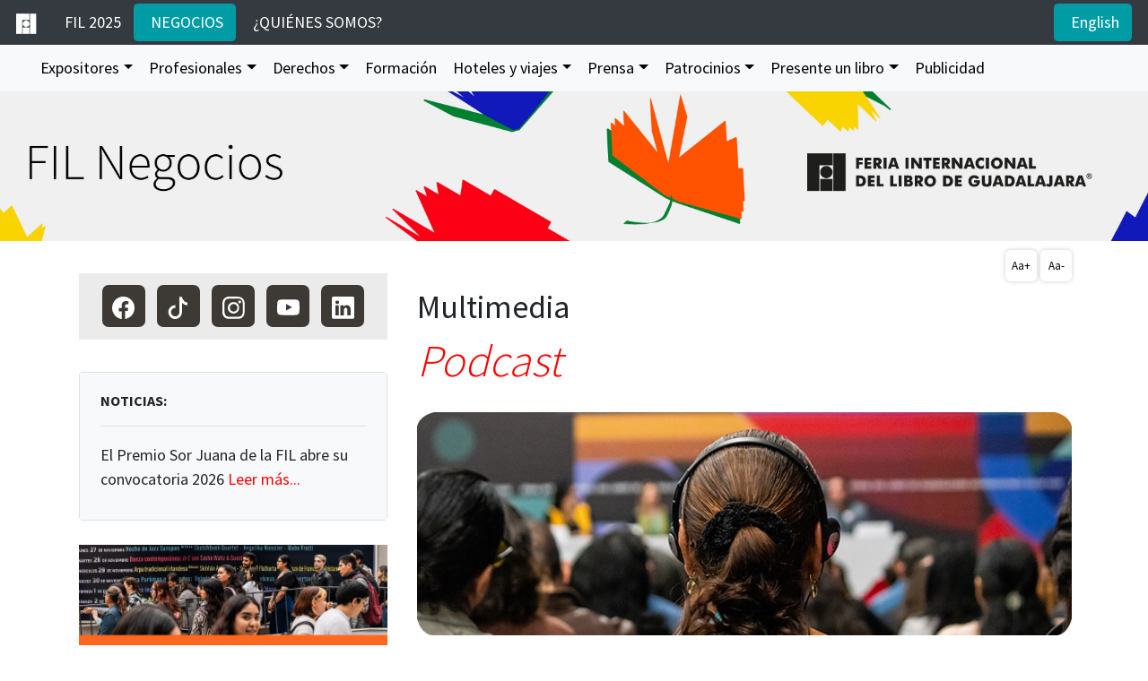

--- FILE ---
content_type: text/html
request_url: https://www.fil.com.mx/media/podcast.asp?ids=2
body_size: 58585
content:


<!DOCTYPE html>
<html lang="es">
	<head>
		<!-- Global site tag (gtag.js) - Google Analytics -->
<!--
<script async src="https://www.googletagmanager.com/gtag/js?id=UA-57620140-1"></script>
<script>
	window.dataLayer = window.dataLayer || [];
	function gtag(){dataLayer.push(arguments);}
	gtag('js', new Date());

	gtag('config', 'UA-57620140-1');
</script>
-->


<!-- Google tag (gtag.js) -->
<script async src="https://www.googletagmanager.com/gtag/js?id=G-TW56CF1576"></script>
<script>
  window.dataLayer = window.dataLayer || [];
  function gtag(){dataLayer.push(arguments);}
  gtag('js', new Date());

  gtag('config', 'G-TW56CF1576');
</script> 
		<meta http-equiv="X-UA-Compatible" content="IE=edge">
		<meta name="viewport" content="width=device-width, user-scalable=no, initial-scale=1.0, maximum-scale=1.0">
		<title>Feria Internacional del Libro de Guadalajara</title>
		<link rel="SHORTCUT ICON" href="../images/icon/fil.ico">
		<meta name="description" content="Feria Internacional del Libro de Guadalajara" />
		<meta name="keywords" content="FIL, Guadalajara, International, libros, books" />
		<meta name="robots" content="all" />
		<meta name="author" content="FIL" />
		<link rel="preconnect" href="https://fonts.gstatic.com">
		<link href="https://fonts.googleapis.com/css2?family=Source+Sans+Pro:wght@300;400;700&display=swap" rel="stylesheet">
		<link href="../css/bootstrap.min.css" rel="stylesheet">
		<link href="../css/carousel.css" rel="stylesheet">
		<link href="../css/estilos.css" rel="stylesheet">
	</head>
	<body >
				<div id="fb-root"></div>
		<script async defer crossorigin="anonymous" src="https://connect.facebook.net/es_LA/sdk.js#xfbml=1&version=v10.0&appId=67351272410&autoLogAppEvents=1" nonce="DdWydWmj"></script>
		<script>
			(function(d, s, id) {
				var js, fjs = d.getElementsByTagName(s)[0];
				if (d.getElementById(id)) return;
				js = d.createElement(s); js.id = id;
				js.src = "//connect.facebook.net/es_LA/sdk.js#xfbml=1&version=v2.5&appId=67351272410";
				fjs.parentNode.insertBefore(js, fjs);
			}(document, 'script', 'facebook-jssdk'));</script>
		<!--ancla-->
		<span class="go-top d-print-none"><img src="../images/icon/arrow-up2.svg" alt="Subir" width="21" height="21" title="Subir"></span>

			<style>
				.dropdown-item-exp {
					padding: 0.18rem 1.5rem;
				}
			</style>
		<div class="container-fluid fijo_menu px-0">
			<nav class="navbar navbar-expand-xl navbar-dark bg-dark">
				<a href="../default.asp"><img src="../images/icon/ico_header.png" alt="icono" width="23" height="23" ></a>&nbsp;&nbsp;&nbsp;
				<button class="navbar-toggler" type="button" data-toggle="collapse" data-target="#navbarSupportedContent2" aria-controls="navbarSupportedContent" aria-expanded="false" aria-label="Toggle navigation">
					<span class="navbar-toggler-icon"></span>
				</button>
				<div class="collapse navbar-collapse" id="navbarSupportedContent2">
					<ul class="navbar-nav mr-auto">
						<li class="nav-item"><a href="../info/info_fil.asp" class="btn btn-dark" type="button">&nbsp;FIL 2025</a></li>
						<li class="nav-item"><a href="../negocios/nego_nego.asp" class="btn btn-primary" type="button">&nbsp;NEGOCIOS</a></li>
						<li class="nav-item"><a href="../info/info_somos.asp" class="btn btn-dark" type="button">&nbsp;�QUI�NES SOMOS?</a></li>
					</ul>
					
						<a href="../ingles/media/podcast.asp?ids=2" class=" btn btn-primary mt-1 mt-md-0" type="button">&nbsp;English</a>
					
				</div>
			</nav>
			<nav class="navbar navbar-expand-xl bg-light navbar-light">
				<a class="navbar-brand" href="#"></a>
				<button class="navbar-toggler" type="button" data-toggle="collapse" data-target="#navbarSupportedContent" aria-controls="navbarSupportedContent" aria-expanded="false" aria-label="Toggle navigation">
					<span class="navbar-toggler-icon"></span>
				</button>
				<div class="collapse navbar-collapse" id="navbarSupportedContent">
					<ul class="navbar-nav mr-auto">
						<li class="nav-item dropdown">
							<a class="nav-link dropdown-toggle" href="#" id="navbarDropdown" role="button" data-toggle="dropdown" aria-haspopup="true" aria-expanded="false">Expositores</a>
							<div class="dropdown-menu menu-tres" aria-labelledby="navbarDropdown">
								<div class="row">
									<div class="col-12 col-sm-4">
										<ul class="nav flex-column">
											<li class="nav-item">
												<p class="dropdown-header">Registro</p>
												<a class="dropdown-item dropdown-item-exp" href="../exp/quiero_ser.asp">Nuevo Expositor</a>
												<a class="dropdown-item dropdown-item-exp" href="../exp/ya_soy.asp">Soy expositor 2025</a>
												
											</li>
											 <div class="dropdown-divider"></div>
											<li class="nav-item">
												<p class="dropdown-header">Oportunidades <br>de negocio</p>
											   <a class="dropdown-item" href="../presenta_libro/guia.asp">Presenta un libro</a> 
												<a class="dropdown-item" href="../exp/descuento_biblio.asp">Programa de descuento a bibliotecas</a> 
												<a class="dropdown-item" href="" data-toggle="modal" data-target="#md_nocturna">Venta nocturna</a>
												<a class="dropdown-item" href="../exp/centro_nego.asp">Centro de negocios</a>
												<a class="dropdown-item" href="../prog/indice.asp">Programa cultural</a>
											    <a class="dropdown-item" href="../publicidad/publi.asp">Publicita tu empresa</a>
												<a class="dropdown-item" href="../patro/patro.asp?ids=2">S� un patrocinador</a>
											  <div class="dropdown-divider"></div>
											</li>
										</ul>
									</div>
									<div class="col-12 col-sm-4">
										<ul class="nav flex-column">
											 
											<li class="nav-item">
												<p class="dropdown-header">Cat�logos</p>
												<a class="dropdown-item dropdown-item-exp" href="../exp/cata_expositor.asp">Expositores 2025</a>
												<a class="dropdown-item dropdown-item-exp" href="../libros/cata_libros.asp" target="_blank">Libros 2025</a>
												<a class="dropdown-item dropdown-item-exp" href="../negocios/cata_contac.asp">Contactos 2025</a>
										       <a class="dropdown-item" href="../derechos/cata_sd.asp">Sal�n de Derechos 2025</a>
											</li>
											<div class="dropdown-divider"></div>
											<li class="nav-item">
											  <p class="dropdown-header small">Planos</p>
<!--
											   <a href="../planos/pla_eh/pla_eh.html" target="_blank" class="dropdown-item dropdown-item-exp">Exhibici�n (30 nov - 04 dic, 2024)</a>
												<a href="../planos/pla_eh/pla_eh_B.html" target="_blank" class="dropdown-item dropdown-item-exp">Exhibici�n (05 dic - 8 dic, 2024)</a>
-->
												<a href="https://filgdl.expofp.com/" target="_blank" class="dropdown-item dropdown-item-exp">Exhibici�n 2025</a>
												<a href="../planos/pla_eh/pla_comic.html" target="_blank" class="dropdown-item dropdown-item-exp">Sal&oacute;n del C&oacute;mic 2025</a>
												<a href="../planos/pla_exp/pla_exp.html" target="_blank" class="dropdown-item dropdown-item-exp">Expositores 2025</a>
											</li>
											   <div class="dropdown-divider"></div>
											<li class="nav-item">
												<p class="dropdown-header">Servicios</p>
												<a class="dropdown-item" href="../viajes/hoteles.asp?ids=2">Hoteles</a>
												<!--<a class="dropdown-item" href="../viajes/viajes.asp?ids=2">Viajes</a>-->
												
												
											</li>
											  
											
										</ul>
									</div>
									<div class="col-12 col-sm-4">
										<ul class="nav flex-column">
											<li class="nav-item">
												<a class="dropdown-item" href="../exp/expogdl.asp">Servicios en Expo Guadalajara</a>
												<a class="dropdown-item" href="../ayb/alimentos.asp">Servicio de alimentos</a>
												<a class="dropdown-item" href="../ayb/restaurantes.asp">Reservaci�n en restaurantes</a>
											    <div class="dropdown-divider"></div>
												<p class="dropdown-header">Otros espacios</p>
												 <a class="dropdown-item" href="../exp/inclusion.asp">Espacio de Inclusi�n</a>
											<!--	<a class="dropdown-item" href="../exp/electronico.asp">�rea de Libro Electr�nico</a>-->
												<a class="dropdown-item" href="../exp/comic.asp">Sal�n del C�mic + Novela Gr�fica</a>
												<a class="dropdown-item" href="../exp/gastronomico.asp">Libros al Gusto, Espacio Gastron�mico</a>
												</p>
											  <div class="dropdown-divider"></div>
												<a class="dropdown-item" href="../exp/faq.asp">Preguntas frecuentes</a>
											</li>
										</ul>
									</div>
								</div>
							</div>
						</li>
						<li class="nav-item dropdown">
							<a class="nav-link dropdown-toggle" href="#" id="navbarDropdown" role="button" data-toggle="dropdown" aria-haspopup="true" aria-expanded="false">Profesionales</a>
							<div class="dropdown-menu menu-dos" aria-labelledby="navbarDropdown">
								<ul class="nav flex-column">
									<div class="row">
									<div class="col-12 col-sm-6">
										<ul class="nav flex-column">
											<li class="nav-item">
												<p class="dropdown-header">Registro</p>
												<a class="dropdown-item" href="../prof/agentes.asp">Agentes de derechos</a>
												<a class="dropdown-item" href="../prof/biblio.asp">Bibliotecarios</a>
												<a class="dropdown-item" href="../prof/distribuidores.asp">Distribuidores</a>
												<a class="dropdown-item" href="../prof/editores.asp">Editores</a>
												<a class="dropdown-item" href="../prof/ilustradores.asp">Ilustradores</a>
												<a class="dropdown-item" href="../prof/libreros.asp">Libreros</a>
												<a class="dropdown-item" href="../prof/traductores.asp">Traductores</a>
												<a class="dropdown-item" href="../prof/educa.asp">Profesionales de la Educaci�n</a>
												<a class="dropdown-item" href="../prof/otros.asp">Otros</a>
												<a class="dropdown-item" href="../ingles/prof/ala.asp">ALA Free Pass (solo miembros ALA)</a>
											</li>
										</ul>
									</div>
									<div class="col-12 col-sm-6">
										<ul class="nav flex-column">
											   <li class="nav-item">
												<p class="dropdown-header">Cat�logos</p>
												<a class="dropdown-item dropdown-item-exp" href="../exp/cata_expositor.asp">Expositores 2025</a>
												<a class="dropdown-item dropdown-item-exp" href="../libros/cata_libros.asp" target="_blank">Libros 2025</a>
												<a class="dropdown-item dropdown-item-exp" href="../negocios/cata_contac.asp">Contactos 2025</a>
										       <a class="dropdown-item" href="../derechos/cata_sd.asp">Sal�n de Derechos 2025</a>
											</li>
											<li class="nav-item">
												
												<p class="dropdown-header">Servicios</p>
												
												<a class="dropdown-item" href="../viajes/hoteles.asp?ids=2">Hoteles</a>
												<a class="dropdown-item" href="../ayb/restaurantes.asp">Reservaci�n en restaurantes</a>
												<a class="dropdown-item" href="../prof/servicios.asp">Otros</a>
											</li>
											<div class="dropdown-divider"></div>
											<li class="nav-item">
												<!--<p class="dropdown-header">Prepare su viaje</p>
												<a class="dropdown-item" href="../media/formatos/Guia_Prof_21.doc">Consejos pr�cticos <img src="/images/icon/file-word_black.svg" alt="icono" width="20" height="20" ></a>
												<div class="dropdown-divider"></div>-->
												<a class="dropdown-item" href="../prof/reglamento.asp">Reglamento</a>
												<a class="dropdown-item" href="../prof/faq.asp">Preguntas frecuentes</a>
											</li>
										</ul>
									</div>
								</div>
								</ul>
							
						</li>
						<li class="nav-item dropdown">
							<a class="nav-link dropdown-toggle" href="#" id="navbarDropdown" role="button" data-toggle="dropdown" aria-haspopup="true" aria-expanded="false">Derechos</a>
							<div class="dropdown-menu menu-uno" aria-labelledby="navbarDropdown">
								<ul class="nav flex-column">
									<div class="row">
									<div class="col-12">
										<ul class="nav flex-column">
										  <li class="nav-item">
											<p class="dropdown-header">Sal�n de Derechos</p>
												<a class="dropdown-item" href="../derechos/presenta.asp">Presentaci�n</a>
												<a class="dropdown-item" href="../derechos/reglamento.asp">Reglamento</a>
												<a class="dropdown-item" href="../derechos/registro.asp">Reserva una mesa</a>
												<a class="dropdown-item" href="../derechos/cata_sd.asp">Cat�logo del Sal�n de Derechos</a>
											</li>
											
										</ul>
										<div class="dropdown-divider"></div>
									</div>
										<div class="col-12">
										<ul class="nav flex-column">
										  <li class="nav-item">
											<p class="dropdown-header">FIL Rights Exchange</p>
											  <a class="dropdown-item" href="../re/presenta.asp">�Qu� es el FIL Rights Exchange?</a>
											</li>
											<div class="dropdown-divider"></div>
											<li class="nav-item">
												<a class="dropdown-item" href="../derechos/faq.asp">Preguntas frecuentes</a>
											</li>
										</ul>
									</div></div></ul></div>
						</li>
											  <li class="nav-item"><a class="nav-link" href="../act_nego/presenta.asp">Formaci�n</a></li>
						<!--<li class="nav-item dropdown">
							<a class="nav-link dropdown-toggle" href="#" id="navbarDropdown" role="button" data-toggle="dropdown" aria-haspopup="true" aria-expanded="false">Formaci�n</a>
							<div class="dropdown-menu menu-uno" aria-labelledby="navbarDropdown">
								<ul class="nav flex-column">
									<li class="nav-item">
										<a class="dropdown-item" href="../act_nego/presenta.asp">Actividades para profesionales </a> 
									  <a class="dropdown-item" href="../negocios/esta.asp?ed=2020&lan=1">Estad�sticas y noticias</a>
									</li>
								</ul>
							</div>
						</li>-->
						
						<li class="nav-item dropdown">
							<a class="nav-link dropdown-toggle" href="#" id="navbarDropdown" role="button" data-toggle="dropdown" aria-haspopup="true" aria-expanded="false">Hoteles y viajes</a>
							<div class="dropdown-menu menu-uno" aria-labelledby="navbarDropdown">
								<div class="row">
									<div class="col-12">
										<ul class="nav flex-column">
											<li class="nav-item">
												<p class="dropdown-header">Hoteles</p>
												<a class="dropdown-item" href="../viajes/hoteles.asp?ids=2">Reservaci�n</a>
												<!--<a class="dropdown-item" href="../planos/pla_gdl/pla_gdl.asp" target="_blank">Plano de hoteles</a>-->
											</li>
											<!--<div class="dropdown-divider"></div>
											<li class="nav-item">
												<p class="dropdown-header">Viajes</p>
												<a class="dropdown-item" href="../viajes/viajes.asp?ids=2">Reservacion</a>
											   <a class="dropdown-item" href="../viajes/renta_autos.asp?ids=2">Renta de autos</a>
											</li>-->
											<div class="dropdown-divider"></div>
											<li class="nav-item">
												<p class="dropdown-header">Guadalajara</p>
											   <a class="dropdown-item" href="https://www.casasauza.com/hubfs/2024/Experiencias%20PDF/1.Experiencias.pdf" data-toggle="tooltip" data-placement="top" title="Enlace externo" target="_blank">Tour Casa Sauza</a>
												<a class="dropdown-item" href="../viajes/gdl.asp?ids=2">Conozca Guadalajara</a>
											</li>
										</ul>
									</div>
								</div>
							</div>
						</li>
						<li class="nav-item dropdown">
							<a class="nav-link dropdown-toggle" href="#" id="navbarDropdown" role="button" data-toggle="dropdown" aria-haspopup="true" aria-expanded="false">Prensa</a>
							<div class="dropdown-menu menu-dos" aria-labelledby="navbarDropdown">
								<div class="row">
									<div class="col-12 col-sm-6">
										<ul class="nav flex-column">
											<li class="nav-item">
												<p class="dropdown-header">Comunicados</p>
												<a class="dropdown-item" href="../prensa/recientes.asp?ids=2">Comunicados recientes</a>
												<a class="dropdown-item" href="../prensa/busqueda.asp?ids=2">B�squeda de comunicados</a>
												<div class="dropdown-divider"></div>
											</li>
											<li class="nav-item">
												<p class="dropdown-header">Acreditaci�n</p>
												<a class="dropdown-item" href="../prensa/acreditacion.asp?ids=2">Acreditaci�n de prensa</a>
												<div class="dropdown-divider"></div>
											</li>
											<li class="nav-item">
												<p class="dropdown-header">Medios</p>
												<!--<a class="dropdown-item" href="../prensa/directorio.asp" target="_blank">Directorio de medios</a>-->
												<a class="dropdown-item" href="../prensa/lista.asp?ids=2">Suscripci�n a la lista de medios</a>
												<div class="dropdown-divider"></div>
											</li>
											<li class="nav-item">
												<p class="dropdown-header">Redes sociales</p>
												<a class="dropdown-item" href="http://www.facebook.com/filgdl" data-toggle="tooltip" data-placement="top" title="Enlace externo" target="_blank">Facebook</a>
												<a class="dropdown-item" href="https://www.tiktok.com/@filguadalajara" data-toggle="tooltip" data-placement="top" title="Enlace externo" target="_blank">TikTok</a>
												<a class="dropdown-item" href="http://www.youtube.com/filguadalajara" data-toggle="tooltip" data-placement="top" title="Enlace externo" target="_blank">Youtube</a>
												<a class="dropdown-item" href="http://www.instagram.com/filguadalajara" data-toggle="tooltip" data-placement="top" title="Enlace externo" target="_blank">Instagram</a>
												<a class="dropdown-item" href="https://www.linkedin.com/company/filguadalajara" data-toggle="tooltip" data-placement="top" title="Enlace externo" target="_blank">LinkedIn</a>
											</li>
										</ul>
									</div>
									<div class="col-12 col-sm-6">
										<ul class="nav flex-column">
											<li class="nav-item">
												<p class="dropdown-header">Publicaciones</p>
												<a class="dropdown-item" href="../media/publicaciones.asp?ids=2">Publicaciones digitales</a>
												<a class="dropdown-item" href="../media/publicaciones.asp?ids=2#seleccion">La FIL en los medios</a>
											</li>
											<div class="dropdown-divider"></div>
											   <li class="nav-item">
												<p class="dropdown-header">Tour FIL</p>
												<a class="dropdown-item" href="../media/360.asp" target="_blank">FIL 360�</a>
												<a class="dropdown-item" href="https://www.youtube.com/embed/rTH1okO-rck" data-toggle="tooltip" data-placement="top" title="Enlace externo" target="_blank">Recorrido virtual 360�</a>
											</li>
											<div class="dropdown-divider"></div>
											<li class="nav-item">
												<p class="dropdown-header ">Multimedia</p>
												<a class="dropdown-item" href="http://www.youtube.com/filguadalajara" data-toggle="tooltip" data-placement="top" title="Enlace externo" target="_blank">Videos</a>
											   <a class="dropdown-item" href="../media/podcast.asp?ids=2"><em>Podcast</em></a>
											   
												<a class="dropdown-item" href="../media/foto.asp?ids=2">Banco de im�genes</a>
												<a href="../momentos/default.asp" target="_blank" class="dropdown-item">Momentos FIL</a>
											</li>
										</ul>
									</div>
								</div>
							</div>
						</li>
						<li class="nav-item dropdown">
							<a class="nav-link dropdown-toggle" href="#" id="navbarDropdown" role="button" data-toggle="dropdown" aria-haspopup="true" aria-expanded="false">Patrocinios</a>
							<div class="dropdown-menu menu-uno" aria-labelledby="navbarDropdown">
								<ul class="nav flex-column">
									<li class="nav-item">
										<a class="dropdown-item" href="../patro/patro.asp?ids=2">Agradecimientos</a>
										<!--<a class="dropdown-item" href="" data-toggle="modal" data-target="#ser_patro">Soy patrocinador</a>-->
										<a class="dropdown-item" href="../patro/yasoy.asp?ids=2">Soy patrocinador</a>
									</li>
								</ul>
							</div>
						</li>
						<li class="nav-item dropdown">
							<a class="nav-link dropdown-toggle" href="#" id="navbarDropdown" role="button" data-toggle="dropdown" aria-haspopup="true" aria-expanded="false">Presente un libro</a>
							<div class="dropdown-menu menu-uno" aria-labelledby="navbarDropdown">
								<ul class="nav flex-column">
									<li class="nav-item">
										<a class="dropdown-item" href="../presenta_libro/guia.asp">Gu�a para presentaciones de libros 2025</a>
										<a class="dropdown-item" href="../presenta_libro/tarifas.asp">Tarifas</a>
										<a class="dropdown-item" href="../presenta_libro/terminos.asp">T�rminos y condiciones de uso de salones</a>
									</li>
								</ul>
							</div>
						</li>
						<li class="nav-item"><a class="nav-link" href="../publicidad/publi.asp">Publicidad</a></li>
					</ul>
				</div>
			</nav>
		</div>
		<div class="container-fluid">
			<div class="row">
				<img src="../images/header/cab_nego_FIL25.jpg"  class="img-fluid d-none d-sm-block d-print-inline" alt="imagen FIL"/>
				<!--<img src="../images/header/homenaje_raul_padilla.jpg"  class="img-fluid d-none d-md-block d-print-block" alt="imagen FIL"/>-->
				<img src="../images/header/cab_nego_FIL25_movil.jpg"  class="img-fluid d-sm-none d-print-none" alt="imagen FIL"/>
				<!--<img src="../images/header/homenaje_raul_padilla_movil.jpg"  class="img-fluid d-sm-none d-print-none" alt="imagen FIL"/>-->
			</div>
		</div>
		<!-- modal -->
		<!-- Modal -->
<div class="modal fade" id="ser_patro" tabindex="-1" role="dialog" aria-labelledby="exampleModal3Label" aria-hidden="true">
  <div class="modal-dialog modal-lg modal-dialog-centered" role="document">
    <div class="modal-content">
      <div class="modal-header">
        <h5 class="modal-title" >&iquest;Est&aacute;s interesado en asociar tu marca con la FIL Guadalajara?</h5>
        <button type="button" class="close" data-dismiss="modal" aria-label="Close">
          <span aria-hidden="true">x</span>
        </button>
      </div>
      <div class="modal-body">
		<div class="row">
					
						<div class="col-12 ">
							  <blockquote><a href="#"><strong>Patrocinios</strong></a><br>
			   Asistente de Patrocinios<br>
			    <a href="mailto:patrocinios@fil.com.mx ">rafael.sanchez@fil.com.mx </a></blockquote>
						</div>
					</div>
		  <p class="text-center">Tel&eacute;fono: (52) 33 3810 0331, ext. 955</p>
      </div>
      <div class="modal-footer">
        <button type="button" class="btn btn-secondary" data-dismiss="modal">Cerrar</button>
       
      </div>
    </div>
  </div>
</div>
<!-- Modal -->
<!-- Modal -->
<div class="modal fade" id="md_nocturna" tabindex="-1" role="dialog" aria-labelledby="exampleModal3Label" aria-hidden="true">
  <div class="modal-dialog modal-lg" role="document">
    <div class="modal-content">
      <div class="modal-header">
        <h5 class="modal-title" >Venta nocturna</h5>
        <button type="button" class="close" data-dismiss="modal" aria-label="Close">
          <span aria-hidden="true">x</span>
        </button>
      </div>
      <div class="modal-body">
		<p>El viernes 5 de diciembre el horario de la FIL Guadalajara se extiende hasta las 23:00 horas para nuestra venta 

nocturna. Realiza promociones que incentiven al p&uacute;blico a comprar tus productos.</p>
								<p><b>Toma en cuenta las siguientes consideraciones:</b></p>
								
									<ul>
										<li> Ampliar el horario de tu personal y prever su transportaci&oacute;n</li>
										<li>Efect&uacute;a el cierre de ventas a las 23:00 horas a m&aacute;s tardar, el recinto cerrar&aacute; a las 23:30 horas</li>
										<li>Prev&eacute; el traslado de valores al cierre de la Feria</li>
									</ul>
								
      </div>
      <div class="modal-footer">
        <button type="button" class="btn btn-secondary" data-dismiss="modal">Cerrar</button>
       
      </div>
    </div>
  </div>
</div>
<!-- Modal -->

		<!-- modal -->
		<div class="container">
			<div class="row">
				<div class="cuerpo col-md-8 d-print-inline">
									
						<div class="font-changer text-right d-print-none">
							<button class='aumFuente' style='background-color:white;font-size:13px;'>Aa+</button>
							<button class='disFuente' style='background-color:white;font-size:13px;'>Aa-</button>
						</div>
				
					<!-- info -->
					<h2>Multimedia</h2>
					<p class="titseccion"><em>Podcast</em></p>
									<img src="../../images/ambi/podcast.jpg" class="img-fluid my-3 d-print-none" alt="foto personas">
					<p class="text-justify">Como parte de una iniciativa de colaboraci�n con la FIL Guadalajara para impulsar la cultura y el conocimiento, las plataformas de podcasts ofrecer� un espacio dedicado exclusivamente a los contenidos de la Feria, donde los lectores disfrutar�n de manera gratuita las actividades que se realizar�n en la FIL Guadalajara.</p>
					<p class="text-justify">�Vive la experiencia de la FIL Guadalajara a cualquier hora, en cualquier lugar y de manera gratuita!</p>
<p>&nbsp;</p>
				
					<div class="jumbotron">
<div class="row">
				<div class="col-6 text-center"><img src="../../images/podcast/soundcloud.png" class="img-fluid my-3" alt="foto personas"><br>
 <a href="https://soundcloud.com/fil-guadalajara/tracks" target="_blank" class="btn btn-primary btn-md" role="button" data-toggle="tooltip" data-placement="top" title="Link Externo">Escuchar</a>	</div>	
	<div class="col-6 text-center">
		<img src="../../images/podcast/himalaya.png" class="img-fluid my-3" alt="foto personas"><br>
 <a href="https://www.himalaya.com/courses/fil-guadalajara-2836072" target="_blank" class="btn btn-primary btn-md" role="button" data-toggle="tooltip" data-placement="top" title="Link Externo">Escuchar</a>	
	</div>		
					  </div>
</div>


													<p>&nbsp;</p>
								<div class="d-print-none">
										<div class="text-right">
											<!--<a class="twitter-share-button" href="http://twitter.com/intent/tweet" data-lang="es" data-size="large" data-text="FIL Guadalajara" data-url="https://fil.com.mx/prensa/busqueda.asp" data-hashtags="SomosLectores" data-via="filguadalajara">Tweet</a>
											<a href="https://twitter.com/filguadalajara?ref_src=twsrc%5Etfw" class="twitter-follow-button" data-size="large" data-show-count="false">Follow @filguadalajara</a><script async src="https://platform.twitter.com/widgets.js" charset="utf-8"></script><br>-->
<!--											<div class="fb-like" data-href="https://www.facebook.com/filgdl" data-width="" data-layout="button" data-action="like" data-size="large" data-share="false"></div>-->
											<div class="fb-share-button" data-href="" data-layout="button" data-size="large"><a target="_blank" href="https://www.facebook.com/sharer/sharer.php?u=https%3A%2F%2Fdevelopers.facebook.com%2Fdocs%2Fplugins%2F&amp;src=sdkpreparse" class="fb-xfbml-parse-ignore">Compartir</a></div>
										</div>
								</div>
<p>&nbsp;</p>
					<!--  fin info-->
					<p>&nbsp;</p>
				</div>
				<aside class="col-12 col-md-4 p-3 order-md-first d-print-none">
										<div class="d-flex bg-gris mt-3 py-2 mb-md-3 mb-lg-0">
						<div class="ml-2 mx-auto">
							<a href="https://www.facebook.com/filgdl" class="social social-facebook mx-1 my-1" target="_blank" data-toggle="tooltip" data-placement="top" title="Enlace externo"><img src="/images/icon/facebook_bc.svg" alt="facebook" width="25" height="25"></a>
							<a href="https://www.tiktok.com/@filguadalajara" class="social social-twitter mx-1 my-1" target="_blank" data-toggle="tooltip" data-placement="top" title="Enlace externo"><img src="/images/icon/tiktok.svg" alt="twitter" width="25" height="25" ></a>
							<a href="https://www.instagram.com/filguadalajara" class="social social-instagram mx-1 my-1" target="_blank" data-toggle="tooltip" data-placement="top" title="Enlace externo"><img src="/images/icon/instagram.svg" alt="instagram" width="25" height="25" ></a>
							<a href="https://www.youtube.com/filguadalajara" class="social social-youtube mx-1 my-1" target="_blank" data-toggle="tooltip" data-placement="top" title="Enlace externo"><img src="/images/icon/youtube.svg" alt="youtube" width="25" height="25" ></a>
							<a href="https://www.linkedin.com/company/filguadalajara" class="social social-flickr mx-1 my-1" target="_blank" data-toggle="tooltip" data-placement="top" title="Enlace externo"><img src="/images/icon/linkedin.svg" alt="flickr" width="25" height="25" ></a>
						</div>
					</div>

					<p>&nbsp;</p>
										<!-- NOTICIAS -->
					
						<div class="card">
							<div class="card-body bg-light">
								<h6 class="card-title"><b>NOTICIAS:</b></h6><hr>
								<div class="carousel-slide carousel-fade" data-ride="carousel">
									
										<div class="carousel-item active">
											
												<p>El Premio Sor Juana de la FIL abre su convocatoria 2026&nbsp;<a href="../prensa/boletin.asp?ids=2&id=3323" target="_parent">Leer m&aacute;s...</a></p>
											
										</div>
										
										<div class="carousel-item ">
											
												<p>Nos toca hacer todo, menos ignorar el dolor y la violencia: Yolanda Zamora&nbsp;<a href="../prensa/boletin.asp?ids=2&id=3321" target="_parent">Leer m&aacute;s...</a></p>
											
										</div>
										
										<div class="carousel-item ">
											
												<p>Adi�s a las flores, bienvenida bella Italia&nbsp;<a href="../prensa/boletin.asp?ids=2&id=3320" target="_parent">Leer m&aacute;s...</a></p>
											
										</div>
										
										<div class="carousel-item ">
											
												<p>Reconocen la obra de Yana Lucila Lema Otavalo&nbsp;<a href="../prensa/boletin.asp?ids=2&id=3318" target="_parent">Leer m&aacute;s...</a></p>
											
										</div>
										
										<div class="carousel-item ">
											
												<p>953 mil visitantes florecieron en la FIL Guadalajara&nbsp;<a href="../prensa/boletin.asp?ids=2&id=3316" target="_parent">Leer m&aacute;s...</a></p>
											
										</div>
										
								</div>
							</div>
						</div>
					
<div class="my-4">
				<div id="carouselbanner" class="carousel-slide carousel-fade" data-ride="carousel">
					<div class="carousel-inner">
						
					 <!-- <div class="carousel-item active">
							<a href="../sor/sor_fil.asp" target="_blank"><img src="../images/Box_banner/sor_25.jpg" width="380"   class="img-fluid" ></a>
						</div>-->
						<!--<div class="carousel-item active">
							<a href="../info/bolsa.asp"><img src="../images/Box_banner/bolsa_trabajo.jpg" width="380"   class="img-fluid" ></a>
						</div>-->
						<!--<div class="carousel-item">
							<a href="../media/app.asp" target="_blank"><img src="../images/Box_banner/app_24.jpg" width="380"   class="img-fluid" ></a>
						</div>-->
						<!--<div class="carousel-item">
							<a href="../info/ss.asp"><img src="../images/Box_banner/ss.jpg" width="380"   class="img-fluid" ></a>
						</div>-->
						<!--<div class="carousel-item">
							<a href="../info/boletos.asp" target="_blank" data-toggle="tooltip" data-placement="top" title="Enlace externo"><img src="../images/Box_banner/preventa_24.jpg" width="380"  class="img-fluid" ></a>
						</div>-->
						<div class="carousel-item active">
							<a href="../info/boletos.asp" target="_blank" data-toggle="tooltip" data-placement="top" title="Enlace externo"><img src="../images/Box_banner/boletos_24.jpg" width="380"  class="img-fluid" ></a>
						</div>
						<div class="carousel-item">
							<a href="../momentos/default.asp" target="_blank"><img src="../images/Box_banner/fonoteca.jpg" width="380"   class="img-fluid" ></a>
						</div>
						
						
						
					  <!--<div class="carousel-item">
							<a href="../presenta_libro/guia.asp" target="_blank"><img src="../images/Box_banner/presenta_libros.jpg" width="380"   class="img-fluid" ></a>
						</div>-->
					
						
						<!--<div class="carousel-item">
							<a href="../media/convocatorias/Ciudad_y_naturaleza.pdf" target="_blank"><img src="../images/Box_banner/pacheco_23.jpg" class="img-fluid" ></a>
						</div>-->
					<!--	<div class="carousel-item ">
							<a href="https://issuu.com/filguadalajara/docs/programa_mano_22" target="_blank"><img src="../images/Box_banner/prog_mano.jpg" width="350" height="175" class="img-fluid" data-toggle="tooltip" data-placement="top" title="Link Externo"></a>
						</div>-->
						
			<!--	<div class="carousel-item ">
							<a href="../presenta_libro/guia.asp"><img src="../images/Box_banner/presenta_libros.jpg" class="img-fluid"></a>
					  </div>-->
					
						
						
				  </div>
				</div>
			</div>
							<div class="btn-prog"><a href="../prog/indice.asp" >Consulta el<br>
<p class="btn-prog-titulo">Programa general 2025</p></a></div>
					<div class="btn-filninos  mb-2"><a href="../filninos" target="_blank">&nbsp;</a></div>
					<div class="btn-filantropia mb-2"><a href="../filantropia/default.asp" target="_blank">&nbsp;</a></div>
					<div class="btn-micro my-3"><a href="../prensa/sala_redaccion.asp">Sala de prensa</a></div>
					<!--<div class="btn-micro my-4"><a href="../exp/mercado.asp" target="_blank"><img src="/images/icon/books.svg" alt="icono libros" width="25" height="25">&nbsp;&nbsp;&nbsp;Mercado de libros</a></div>	-->			
					<div class="btn-micro my-4"><a href="../libros/cata_libros.asp" target="_blank"><img src="/images/icon/book.svg" alt="icono libros" width="22" height="22">&nbsp;&nbsp;&nbsp;Cat&aacute;logo de libros 2025</a></div>					<div class="row">
						<div class="col-2 mb-2"><div class="anclas pt-1"><img src="../images/icon/earth.svg" alt="icono" width="25" height="25" ></div></div>
						<div class="col-10 pt-1 mb-2"><a href="../exp/ferias.asp" class="enlace">Ferias Internacionales</a></div>
					</div>
<style>
	 .enlace_espacio {
  font-size: 1rem;
  font-weight: 200;
  line-height: 2px;
  color: #FF0000;
  text-align: left;
}
}
</style>					
<div class="row">
						
						<div class="col-2 mt-1"><div class="anclas pt-1"><img src="../images/icon/map-fill.svg" alt="icono" width="25" height="25" ></div></div>
						<div class="col-10 pt-1 mb-3"><a href="https://filgdl.expofp.com/" target="_blank" class="enlace mt-2">Plano de exhibici&oacute;n 2025</a></div>

							</a></div>
						

</div></div>
				</aside>
			</div>
	    </div>
				<footer>
			<div class="container-fluid bg-logos d-print-none" style="border-bottom: 3px solid #666666;">
				<div class="container">
					<div class="row">
						<div class="col-12 col-sm-4">
							<div class="btn-negro"><a href="http://transparencia.udg.mx/aviso-confidencialidad-integral" target="_blank" data-toggle="tooltip" data-placement="top" title="Enlace externo">Aviso de Privacidad </a></div>
						</div>
						<div class="col-12 col-sm-4">
							<div class="btn-negro"><a href="../mapa_sitio.asp" target="_blank">Mapa del sitio</a></div>
						</div>
						<div class="col-12 col-sm-4">
							<div class="btn-negro"><a href="../contacto/directorio.asp" target="_blank">Contacto</a></div>
						</div>
					</div>
				</div>
			</div>
			<div class="container-fluid bg-logos"><br>
					<div class="container text-center my-3 d-print-none">
			<div class="row mx-auto my-auto">
				<div id="recipeCarousel" class="carousel slide w-100" data-ride="carousel">
					<div class="carousel-inner w-100" role="listbox">
						<div class="carousel-item active">
							<div class="col-md-4">
								<div class="card card-body"> <a href="https://www.jalisco.gob.mx" target="_blank" data-toggle="tooltip" data-placement="top" title="Enlace externo"><img class="img-fluid" src="/images/patro/Auspiciantes/1.png"></a>
								</div>
							</div>
						</div>
						
						<div class="carousel-item">
							<div class="col-md-4">
								<div class="card card-body"> <a href="https://guadalajara.gob.mx/ " target="_blank" data-toggle="tooltip" data-placement="top" title="Enlace externo"><img class="img-fluid" src="/images/patro/Auspiciantes/2.png"></a>
								</div>
							</div>
						</div>
						<div class="carousel-item">
							<div class="col-md-4">
								<div class="card card-body"> <a href="https://www.zapopan.gob.mx/  " target="_blank"  data-toggle="tooltip" data-placement="top" title="Enlace externo"><img class="img-fluid" src="/images/patro/Auspiciantes/3.png"></a>
								</div>
							</div>
						</div>
						<div class="carousel-item">
							<div class="col-md-4">
								<div class="card card-body"> <a href="https://fundacionudg.org/ " target="_blank"  data-toggle="tooltip" data-placement="top" title="Enlace externo"><img class="img-fluid" src="/images/patro/Auspiciantes/4.png"></a>
								</div>
							</div>
						</div>
						<div class="carousel-item">
							<div class="col-md-4">
								<div class="card card-body"> <a href="https://visitagdl.com/ " target="_blank"  data-toggle="tooltip" data-placement="top" title="Enlace externo"><img class="img-fluid" src="/images/patro/Auspiciantes/5.png"></a>
								</div>
							</div>
						</div>
						
						<div class="carousel-item">
							<div class="col-md-4">
								<div class="card card-body"> <a href="https://tlajomulco.gob.mx/ " target="_blank"  data-toggle="tooltip" data-placement="top" title="Enlace externo"><img class="img-fluid" src="/images/patro/Auspiciantes/6.png"></a>
								</div>
							</div>
						</div>
						<div class="carousel-item">
							<div class="col-md-4">
								<div class="card card-body"> <a href="https://cc.org.mx/ " target="_blank"  data-toggle="tooltip" data-placement="top" title="Enlace externo"><img class="img-fluid" src="/images/patro/Auspiciantes/8.png"></a>
								</div>
							</div>
						</div>
						
						<div class="carousel-item">
							<div class="col-md-4">
								<div class="card card-body"> <a href="https://udgtv.com/canal44" target="_blank"  data-toggle="tooltip" data-placement="top" title="Enlace externo"><img class="img-fluid" src="/images/patro/Auspiciantes/9.png"></a>
								</div>
							</div>
						</div>
						
						
						<div class="carousel-item">
							<div class="col-md-4">
								<div class="card card-body"> <a href="https://udgtv.com/radioudg" target="_blank"  data-toggle="tooltip" data-placement="top" title="Enlace externo"><img class="img-fluid" src="/images/patro/Auspiciantes/10.png"></a>
								</div>
							</div>
						</div>
						
						<div class="carousel-item">
							<div class="col-md-4">
								<div class="card card-body"> <a href="https://cultura.unam.mx/ " target="_blank"  data-toggle="tooltip" data-placement="top" title="Enlace externo"><img class="img-fluid" src="/images/patro/Auspiciantes/11.png"></a>
								</div>
							</div>
						</div>
						
						
						<div class="carousel-item">
							<div class="col-md-4">
								<div class="card card-body"> <a href="https://cultura.unam.mx/ " target="_blank"  data-toggle="tooltip" data-placement="top" title="Enlace externo"><img class="img-fluid" src="/images/patro/Auspiciantes/12.png"></a>
								</div>
							</div>
						</div>
							<div class="carousel-item">
							<div class="col-md-4">
								<div class="card card-body"> <a href="https://literatura.unam.mx/ " target="_blank"  data-toggle="tooltip" data-placement="top" title="Enlace externo"><img class="img-fluid" src="/images/patro/Auspiciantes/13.png"></a>
								</div>
							</div>
						</div>
						<div class="carousel-item">
							<div class="col-md-4">
								<div class="card card-body"> <a href="https://www.banamex.com/ " target="_blank"  data-toggle="tooltip" data-placement="top" title="Enlace externo"><img class="img-fluid" src="/images/patro/Platino/1.png"></a>
								</div>
							</div>
						</div>
						<div class="carousel-item">
							<div class="col-md-4">
								<div class="card card-body"> <a href="https://telmex.com/ " target="_blank"  data-toggle="tooltip" data-placement="top" title="Enlace externo"><img class="img-fluid" src="/images/patro/Platino/2.png"></a>
								</div>
							</div>
						</div>
						<div class="carousel-item">
							<div class="col-md-4">
								<div class="card card-body"> <a href="https://wradio.com.mx/ " target="_blank"  data-toggle="tooltip" data-placement="top" title="Enlace externo"><img class="img-fluid" src="/images/patro/Platino/3.png"></a>
								</div>
							</div>
						</div>
						<div class="carousel-item">
							<div class="col-md-4">
								<div class="card card-body"> <a href="https://www.milenio.com/ " target="_blank"  data-toggle="tooltip" data-placement="top" title="Enlace externo"><img class="img-fluid" src="/images/patro/Platino/4.png"></a>
								</div>
							</div>
						</div>
						<div class="carousel-item">
							<div class="col-md-4">
								<div class="card card-body"> <a href="https://www.multimediostv.com/" target="_blank"  data-toggle="tooltip" data-placement="top" title="Enlace externo"><img class="img-fluid" src="/images/patro/Platino/5.png"></a>
								</div>
							</div>
						</div>
					
						<div class="carousel-item">
							<div class="col-md-4">
								<div class="card card-body"> <a href="https://www.coca-cola.com/ " target="_blank"  data-toggle="tooltip" data-placement="top" title="Enlace externo"><img class="img-fluid" src="/images/patro/Platino/6.png"></a>
								</div>
							</div>
						</div>
						
					
						<div class="carousel-item">
							<div class="col-md-4">
								<div class="card card-body"> <a href="https://elpais.com/ " target="_blank"  data-toggle="tooltip" data-placement="top" title="Enlace externo"><img class="img-fluid" src="/images/patro/Platino/7.png"></a>
								</div>
							</div>
						</div>
						
							<div class="carousel-item">
							<div class="col-md-4">
								<div class="card card-body"> <a href="https://skeelo.com/ " target="_blank"  data-toggle="tooltip" data-placement="top" title="Enlace externo"><img class="img-fluid" src="/images/patro/Platino/8.png"></a>
								</div>
							</div>
						</div>
						

							<div class="carousel-item">
							<div class="col-md-4">
								<div class="card card-body"> <a href=" https://www.instagram.com/cervezaminerva?igsh=eGoyNHkzeno2OXpq" target="_blank"  data-toggle="tooltip" data-placement="top" title="Enlace externo"><img class="img-fluid" src="/images/patro/sociales/minerva.png"></a>
								</div>
							</div>
						</div>

						
						
						
						<div class="carousel-item">
							<div class="col-md-4">
								<div class="card card-body"> <a href="https://www.lacostena.com.mx/ " target="_blank"  data-toggle="tooltip" data-placement="top" title="Enlace externo"><img class="img-fluid" src="/images/patro/Plus/1.png"></a>
								</div>
							</div>
						</div>
						<div class="carousel-item">
							<div class="col-md-4">
								<div class="card card-body"> <a href=" https://www.volaris.com/" target="_blank"  data-toggle="tooltip" data-placement="top" title="Enlace externo"><img class="img-fluid" src="/images/patro/Plus/2.png"></a>
								</div>
							</div>
						</div>
						<div class="carousel-item">
							<div class="col-md-4">
								<div class="card card-body"> <a href="https://www.ikea.com/mx/es/  " target="_blank"  data-toggle="tooltip" data-placement="top" title="Enlace externo"><img class="img-fluid" src="/images/patro/Plus/3.png"></a>
								</div>
							</div>
						</div>
						<div class="carousel-item">
							<div class="col-md-4">
								<div class="card card-body"> <a href="https://www.cafelaflordecordoba.com/ " target="_blank"  data-toggle="tooltip" data-placement="top" title="Enlace externo"><img class="img-fluid" src="/images/patro/Plus/4.png"></a>
								</div>
							</div>
						</div>
						<div class="carousel-item">
							<div class="col-md-4">
								<div class="card card-body"> <a href="https://www.tiktok.com" target="_blank"  data-toggle="tooltip" data-placement="top" title="Enlace externo"><img class="img-fluid" src="/images/patro/Plus/5.png"></a>
								</div>
							</div>
						</div>
					<div class="carousel-item">
							<div class="col-md-4">
								<div class="card card-body"> <a href="https://everand.com/ " target="_blank"  data-toggle="tooltip" data-placement="top" title="Enlace externo"><img class="img-fluid" src="/images/patro/Oro/4.png"></a>
								</div>
							</div>
						</div>
						
						<div class="carousel-item">
							<div class="col-md-4">
								<div class="card card-body"> <a href="https://www.amazon.com.mx/ " target="_blank"  data-toggle="tooltip" data-placement="top" title="Enlace externo"><img class="img-fluid" src="/images/patro/Oro/1.png"></a>
								</div>
							</div>
						</div>
						<div class="carousel-item">
							<div class="col-md-4">
								<div class="card card-body"> <a href="https://www.audible.com/" target="_blank"  data-toggle="tooltip" data-placement="top" title="Enlace externo"><img class="img-fluid" src="/images/patro/Oro/15.png"></a>
								</div>
							</div>
						</div>
						<div class="carousel-item">
							<div class="col-md-4">
								<div class="card card-body"> <a href="https://www.barcelo.com/es-mx/barcelo-guadalajara/" target="_blank"  data-toggle="tooltip" data-placement="top" title="Enlace externo"><img class="img-fluid" src="/images/patro/Oro/2.png"></a>
								</div>
							</div>
						</div>
						<div class="carousel-item">
							<div class="col-md-4">
								<div class="card card-body"> <a href="https://www.epicbook.io/ " target="_blank"  data-toggle="tooltip" data-placement="top" title="Enlace externo"><img class="img-fluid" src="/images/patro/Oro/3.png"></a>
								</div>
							</div>
						</div>
							
							<div class="carousel-item">
							<div class="col-md-4">
								<div class="card card-body"> <a href="https://www.tequilacascahuin.com/ " target="_blank"  data-toggle="tooltip" data-placement="top" title="Enlace externo"><img class="img-fluid" src="/images/patro/Oro/5.png"></a>
								</div>
							</div>
						</div>
						<div class="carousel-item">
							<div class="col-md-4">
								<div class="card card-body"> <a href="https://tiendamadero.com/ " target="_blank"  data-toggle="tooltip" data-placement="top" title="Enlace externo"><img class="img-fluid" src="/images/patro/Oro/6.png"></a>
								</div>
							</div>
						</div>
						<div class="carousel-item">
							<div class="col-md-4">
								<div class="card card-body"> <a href="https://etn.com.mx/ " target="_blank"  data-toggle="tooltip" data-placement="top" title="Enlace externo"><img class="img-fluid" src="/images/patro/Oro/7.png"></a>
								</div>
							</div>
						</div>
						<div class="carousel-item">
							<div class="col-md-4">
								<div class="card card-body"> <a href="https://h2dsocks.com/  " target="_blank"  data-toggle="tooltip" data-placement="top" title="Enlace externo"><img class="img-fluid" src="/images/patro/Oro/8.png"></a>
								</div>
							</div>
						</div>
						<div class="carousel-item">
							<div class="col-md-4">
								<div class="card card-body"> <a href="https://www.consuvino.com.mx/" target="_blank"  data-toggle="tooltip" data-placement="top" title="Enlace externo"><img class="img-fluid" src="/images/patro/Oro/vino.png"></a>
								</div>
							</div>
						</div>
						<div class="carousel-item">
							<div class="col-md-4">
								<div class="card card-body"> <a href="https://planeta.es/es " target="_blank"  data-toggle="tooltip" data-placement="top" title="Enlace externo"><img class="img-fluid" src="/images/patro/Oro/9.png"></a>
								</div>
							</div>
						</div>
						<div class="carousel-item">
							<div class="col-md-4">
								<div class="card card-body"> <a href="https://www.telcel.com/ " target="_blank"  data-toggle="tooltip" data-placement="top" title="Enlace externo"><img class="img-fluid" src="/images/patro/Oro/10.png"></a>
								</div>
							</div>
						</div>
						<div class="carousel-item">
							<div class="col-md-4">
								<div class="card card-body"> <a href="https://micredito.liverpool.com.mx/" target="_blank"  data-toggle="tooltip" data-placement="top" title="Enlace externo"><img class="img-fluid" src="/images/patro/Oro/11.png"></a>
								</div>
							</div>
						</div>
<!--
						<div class="carousel-item">
							<div class="col-md-4">
								<div class="card card-body"> <a href="https://www.audible.com/es_US/ " target="_blank"  data-toggle="tooltip" data-placement="top" title="Enlace externo"><img class="img-fluid" src="/images/patro/Oro/12.png"></a>
								</div>
							</div>
						</div>
-->
						<div class="carousel-item">
							<div class="col-md-4">
								<div class="card card-body"> <a href="https://totalplayempresarial.com.mx/" target="_blank"  data-toggle="tooltip" data-placement="top" title="Enlace externo"><img class="img-fluid" src="/images/patro/Oro/13.png"></a>
								</div>
							</div>
						</div>
<!--
						<div class="carousel-item">
							<div class="col-md-4">
								<div class="card card-body"> <a href="https://santocoyote.com.mx/" target="_blank"  data-toggle="tooltip" data-placement="top" title="Enlace externo"><img class="img-fluid" src="/images/patro/Oro/14.png"></a>
								</div>
							</div>
						</div>
-->
						<div class="carousel-item">
							<div class="col-md-4">
								<div class="card card-body"> <a href="https://editorial.udg.mx/" target="_blank"  data-toggle="tooltip" data-placement="top" title="Enlace externo"><img class="img-fluid" src="/images/patro/Apoyo/1.png"></a>
								</div>
							</div>
						</div>
						<div class="carousel-item">
							<div class="col-md-4">
								<div class="card card-body"> <a href="https://www.libreriacarlosfuentes.mx/ " target="_blank"  data-toggle="tooltip" data-placement="top" title="Enlace externo"><img class="img-fluid" src="/images/patro/Apoyo/2.png"></a>
								</div>
							</div>
						</div>
						<div class="carousel-item">
							<div class="col-md-4">
								<div class="card card-body"> <a href="https://elclaustro.mx/ " target="_blank"  data-toggle="tooltip" data-placement="top" title="Enlace externo"><img class="img-fluid" src="/images/patro/Apoyo/3.png"></a>
								</div>
							</div>
						</div>
						<div class="carousel-item">
							<div class="col-md-4">
								<div class="card card-body"> <a href="https://www.estafeta.com/" target="_blank"  data-toggle="tooltip" data-placement="top" title="Enlace externo"><img class="img-fluid" src="/images/patro/Apoyo/4.png"></a>
								</div>
							</div>
						</div>
						<div class="carousel-item">
							<div class="col-md-4">
								<div class="card card-body"> <a href="https://www.buscalibre.com.mx/ " target="_blank"  data-toggle="tooltip" data-placement="top" title="Enlace externo"><img class="img-fluid" src="/images/patro/Apoyo/5.png"></a>
								</div>
							</div>
						</div>
						<div class="carousel-item">
							<div class="col-md-4">
								<div class="card card-body"> <a href="https://www.hertzmexico.com/FIL/" target="_blank"  data-toggle="tooltip" data-placement="top" title="Enlace externo"><img class="img-fluid" src="/images/patro/Apoyo/6.png"></a>
								</div>
							</div>
						</div>
						<div class="carousel-item">
							<div class="col-md-4">
								<div class="card card-body"> <a href="https://www.tequilaexpress.mx/viajar-en-tren/" target="_blank"  data-toggle="tooltip" data-placement="top" title="Enlace externo"><img class="img-fluid" src="/images/patro/Apoyo/10.png"></a>
								</div>
							</div>
						</div>
						<div class="carousel-item">
							<div class="col-md-4">
								<div class="card card-body"> <a href="https://nielseniq.com/global/en/landing-page/nielseniq-bookdata/  " target="_blank"  data-toggle="tooltip" data-placement="top" title="Enlace externo"><img class="img-fluid" src="/images/patro/Apoyo/7.png"></a>
								</div>
							</div>
						</div>
						<div class="carousel-item">
							<div class="col-md-4">
								<div class="card card-body"> <a href="https://laperla.com.mx/ " target="_blank"  data-toggle="tooltip" data-placement="top" title="Enlace externo"><img class="img-fluid" src="/images/patro/Apoyo/8.png"></a>
								</div>
							</div>
						</div>
					</div>
					<a class="carousel-control-prev bg-dark w-auto" href="#recipeCarousel" role="button" data-slide="prev">
						<span class="carousel-control-prev-icon bg-dark border border-dark rounded-circle" aria-hidden="true"></span>
						<span class="sr-only">Previous</span>
					</a>
					<a class="carousel-control-next bg-dark w-auto" href="#recipeCarousel" role="button" data-slide="next">
						<span class="carousel-control-next-icon bg-dark border border-dark rounded-circle" aria-hidden="true"></span>
						<span class="sr-only">Next</span>
					</a>
				</div>
			</div>
		</div>
				<div class="container">
					<div class="d-flex flex-wrap align-items-center">
						<div class="col-12  col-md-4">
							<address>
								<p class="subtitulo">OFICINA PRINCIPAL</p>
								<h6 class="text-white text-left">
								<strong>Av. Alemania 1370,</strong><br>
								Colonia Moderna,<br>
								Guadalajara, Jalisco, M&eacute;xico<br>
								C.P. 44190<br>
								<abbr title="Tel&eacute;fono">Tels.:</abbr> (+52) 33 3810 0331  y (+52) 33 3268 0900</h6>
							</address>
						</div>
						<div class="col-12  col-md-4 mb-4 mb-lg-0 text-center d-print-block"><img src="../images/icon/logo_udg.svg" alt="logotipo udg_30" width="100" /></div>
						<div class="col-12 col-sm-12 col-md-4 mb-4 mb-lg-0 text-lg-right text-center d-print-block"><img src="../images/icon/logo_fil.svg" alt="logotipo fil" width="256" height="auto"/></div>
					</div>
				</div>
			</div>
			<div class="container-fluid bg-black">
				<div class="container">
					<div class="row pt-2">
						<div class="col-12 text-center">
							<h6 class="text-white ">Derechos Reservados &copy; Feria Internacional del Libro de Guadalajara&nbsp;&nbsp;&nbsp;
								<strong class="text-white">&#9474;&nbsp;</strong>&nbsp;<a class="text-white" href="" data-toggle="modal" data-target="#exampleModal3">Cr&eacute;ditos</a>&nbsp;&nbsp;
								<strong class="text-white">&#9474;</strong>&nbsp;&nbsp;<a class="text-white" href="http://www.udg.mx/" target="_blank" data-toggle="tooltip" data-placement="top" title="Enlace externo">Universidad de Guadalajara</a>
							</h6>
							<!-- Modal -->
							<div class="modal fade" id="exampleModal3" tabindex="-1" role="dialog" aria-labelledby="exampleModal3Label" aria-hidden="true">
								<div class="modal-dialog" role="document">
									<div class="modal-content">
										<div class="modal-header">
											<h5 class="modal-title" id="exampleModal3Label"> Cr&eacute;ditos</h5>
											<button type="button" class="close" data-dismiss="modal" aria-label="Close"><span aria-hidden="true">&times;</span></button>
										</div>
										<div class="modal-body">
											<blockquote class="text-left">
												<p><strong>Programaci&oacute;n </strong></p>
												<p >Leonardo Ure&ntilde;a<br>Coordinaci&oacute;n de TI<br><a href="mailto:leonardo.urena@fil.com.mx">leonardo.urena@fil.com.mx</a></p>
											</blockquote>
											<blockquote class="text-left">
												<p><strong>Dise&ntilde;o Web</strong></p>
												<p>Noe Davila<br>Responsable de p&aacute;gina WEB<br><a href="mailto:noe.davila@fil.com.mx">noe.davila@fil.com.mx</a></p>
											</blockquote>
											<!--<blockquote class="text-left">
												<p><a href="http://www.omt.org.mx/" target="_blank" data-toggle="tooltip" data-placement="top" title="Enlace externo"><strong>Organizaci&oacute;n Mexicana de Traductores</strong></a></p>
												<p>
													Al ingl&eacute;s:<br>
													&#9679;&nbsp;Mercedes Guhl<br>&#9679;&nbsp;Hayley Armstrong<a class="small" href="http://www.armstrongtranslations.com/" target="_blank" data-toggle="tooltip" data-placement="top" title="Enlace externo">&nbsp;www.armstrongtranslations.com</a><br>
													&#9679;&nbsp;Daire Coco<br>
													&#9679;&nbsp;Jennifer Jane Nielsen&nbsp;<a class="small"  href="http://www.spanish2englishtranslations.com/" target="_blank" data-toggle="tooltip" data-placement="top" title="Enlace externo">www.spanish2englishtranslations.com</a><br>
													&#9679;&nbsp;Jesse Tomlinson<a class="small"  href="http://www.tomlinsontranslations.com/" target="_blank" data-toggle="tooltip" data-placement="top" title="Enlace externo">&nbsp;www.tomlinsontranslations.com</a>
												</p>
											</blockquote>-->
										</div>
										<div class="modal-footer">
											<button type="button" class="btn btn-secondary" data-dismiss="modal">Cerrar</button>
										</div>
									</div>
								</div>
							</div>
							<!-- Modal -->
						</div>
					</div>
				</div>
			</div>
		</footer>

		<script src="../js/jquery-3.4.1.min.js"></script>
		<script src="https://cdn.jsdelivr.net/npm/popper.js@1.16.1/dist/umd/popper.min.js" integrity="sha384-9/reFTGAW83EW2RDu2S0VKaIzap3H66lZH81PoYlFhbGU+6BZp6G7niu735Sk7lN" crossorigin="anonymous"></script>
		<script src="https://cdn.jsdelivr.net/npm/bootstrap@4.6.0/dist/js/bootstrap.min.js" integrity="sha384-+YQ4JLhjyBLPDQt//I+STsc9iw4uQqACwlvpslubQzn4u2UU2UFM80nGisd026JF" crossorigin="anonymous"></script>
		<script src="../js/scripts.js"></script>
	</body>
</html>

--- FILE ---
content_type: image/svg+xml
request_url: https://www.fil.com.mx/images/icon/earth.svg
body_size: 1002
content:
<?xml version="1.0" encoding="utf-8"?>
<!-- Generator: Adobe Illustrator 25.2.0, SVG Export Plug-In . SVG Version: 6.00 Build 0)  -->
<svg version="1.1" id="Capa_1" xmlns="http://www.w3.org/2000/svg" xmlns:xlink="http://www.w3.org/1999/xlink" x="0px" y="0px"
	 viewBox="0 0 32 32" style="enable-background:new 0 0 32 32;" xml:space="preserve">
<style type="text/css">
	.st0{fill:#FFFFFF;}
</style>
<path class="st0" d="M16,0C7.2,0,0,7.2,0,16s7.2,16,16,16s16-7.2,16-16S24.8,0,16,0z M16,30c-2,0-3.8-0.4-5.5-1.1l7.3-8.2
	c0.2-0.2,0.3-0.4,0.3-0.7v-3c0-0.6-0.4-1-1-1c-3.5,0-7.3-3.7-7.3-3.7C9.5,12.1,9.3,12,9,12H5c-0.6,0-1,0.4-1,1v6
	c0,0.4,0.2,0.7,0.6,0.9L8,21.6v5.9C4.4,25,2,20.8,2,16c0-2.1,0.5-4.2,1.3-6H7c0.3,0,0.5-0.1,0.7-0.3l4-4C11.9,5.5,12,5.3,12,5V2.6
	C13.3,2.2,14.6,2,16,2c2.2,0,4.3,0.5,6.1,1.4c-0.1,0.1-0.3,0.2-0.4,0.3C20.6,4.9,20,6.4,20,8s0.6,3.1,1.8,4.2
	c1.1,1.1,2.7,1.8,4.2,1.8c0.1,0,0.2,0,0.3,0c0.4,1.6,1.2,5.8-0.3,11.6c0,0.1,0,0.1,0,0.2C23.5,28.4,19.9,30,16,30L16,30z"/>
</svg>


--- FILE ---
content_type: image/svg+xml
request_url: https://www.fil.com.mx/images/icon/book.svg
body_size: 646
content:
<?xml version="1.0" encoding="utf-8"?>
<!-- Generator: Adobe Illustrator 25.1.0, SVG Export Plug-In . SVG Version: 6.00 Build 0)  -->
<svg version="1.1" id="Capa_1" xmlns="http://www.w3.org/2000/svg" xmlns:xlink="http://www.w3.org/1999/xlink" x="0px" y="0px"
	 viewBox="0 0 34.9 34.9" style="enable-background:new 0 0 34.9 34.9;" xml:space="preserve">
<style type="text/css">
	.st0{fill:#FFFFFF;}
</style>
<path class="st0" d="M28.9,4.3v25.9H8c-1.7,0-3-1.3-3-3s1.3-3,3-3h19V0.3H7c-2.2,0-4,1.8-4,4v23.9c0,2.2,1.8,4,4,4h23.9V4.3H28.9z"
	/>
<path class="st0" d="M7,25.3L7,25.3L7,25.3c-0.6,0-1,0.4-1,1s0.4,1,1,1l0,0l0,0h19v-2H7z"/>
</svg>


--- FILE ---
content_type: image/svg+xml
request_url: https://www.fil.com.mx/images/icon/tiktok.svg
body_size: 559
content:
<?xml version="1.0" encoding="UTF-8"?>
<svg id="Capa_1" xmlns="http://www.w3.org/2000/svg" version="1.1" xmlns:xlink="http://www.w3.org/1999/xlink" viewBox="0 0 16 16">
  <!-- Generator: Adobe Illustrator 29.2.1, SVG Export Plug-In . SVG Version: 2.1.0 Build 116)  -->
  <defs>
    <style>
      .st0 {
        fill: #fff;
      }
    </style>
  </defs>
  <path class="st0" d="M8.9.2h1.9c.1.7.5,1.6,1.2,2.5.7.9,1.6,1.5,2.7,1.5v2c-1.7,0-3-.8-3.9-1.8v6.7c0,2.7-2.2,4.9-4.9,4.9S1.1,13.7,1.1,11s2.2-4.9,4.9-4.9v2c-1.6,0-3,1.3-3,3s1.3,3,3,3,3-1.3,3-3V.2Z"/>
</svg>

--- FILE ---
content_type: image/svg+xml
request_url: https://www.fil.com.mx/images/icon/logo_udg.svg
body_size: 28788
content:
<svg id="Capa_1" data-name="Capa 1" xmlns="http://www.w3.org/2000/svg" viewBox="0 0 84.77 90.11"><defs><style>.cls-1{fill:#fff;}</style></defs><path class="cls-1" d="M47.14,6.88v-.5h-.76v.5h-.49v.77h.49v.5h.76v-.5h.48V6.88Zm.37.65H47V8H46.5v-.5H46V7h.49V6.5H47V7h.48Zm-5.39-.65v-.5h-.76v.5h-.49v.77h.49v.5h.76v-.5h.49V6.88Zm.38.65H42V8h-.54v-.5H41V7h.48V6.5H42V7h.49Zm4.64-5.59V1.45h-.76v.49h-.49v.78h.49v.49h.76V2.72h.48V1.94Zm.37.66H47v.5H46.5V2.6H46V2.06h.49v-.5H47v.5h.48Zm-5.39-.66V1.45h-.76v.49h-.49v.78h.49v.49h.76V2.72h.49V1.94Zm.38.66H42v.5h-.54V2.6H41V2.06h.48v-.5H42v.5h.49Zm-.81,16.55.33-.76.32.76-.32.77Zm1,0,.41-1,.4,1-.4,1Zm4.15,0-.33-.76-.32.76.32.77Zm-1,0-.4-1-.41,1,.41,1Zm-1.16,0L44.21,18l-.48,1.11.48,1.12Zm10,28.73v-.81h.07c0,.16,0,.2.1.2a1.32,1.32,0,0,0,.35-.12V46.6a1.63,1.63,0,0,0-.34-.11c-.1,0-.1.11-.11.2h-.07v-.51h.07c0,.14.11.17.3.25l1.43.55v.07l-1.37.56c-.28.11-.37.15-.36.27Zm.62-.76.63-.25-.63-.24Zm1.08-1.33c0-.14,0-.22-.24-.22H55c-.48,0-.58-.29-.58-.54a.38.38,0,0,1,.34-.42.17.17,0,0,1,.19.17.19.19,0,0,1-.19.18c-.1,0-.09-.06-.17-.06s-.08,0-.08.11.15.16.23.16h1.45c.18,0,.18-.11.18-.25h.07v.87Zm-1.7-1.67v-.81h.07c0,.16,0,.2.1.2a1.75,1.75,0,0,0,.35-.11v-.56a1.63,1.63,0,0,0-.34-.11c-.1,0-.1.11-.11.2h-.07v-.51h.07c0,.14.11.17.3.25l1.43.55v.07l-1.37.56c-.28.11-.37.15-.36.27Zm.62-.76.63-.25-.63-.23Zm-.55-2.91c0,.14,0,.23.19.23h1.26c.17,0,.18-.11.18-.23h.07v.78c0,.14,0,.65-.42.65s-.35-.29-.39-.39h0a.49.49,0,0,1-.46.47c-.22,0-.47-.18-.49-.7v-.81Zm.18.62c-.12,0-.16,0-.16.15,0,.28.23.31.39.31.37,0,.41-.22.42-.38v-.08Zm.73,0c0,.34.1.4.37.4s.34-.06.34-.26-.07-.14-.13-.14Zm-1-1.14v-.8h.07c0,.15,0,.2.1.2a1.32,1.32,0,0,0,.35-.12v-.56a1.63,1.63,0,0,0-.34-.11c-.1,0-.1.12-.11.21h-.07v-.51h.07c0,.13.11.17.3.24l1.43.56v.07l-1.37.56c-.28.11-.37.15-.36.26Zm.62-.76.63-.25-.63-.23Zm-.62-1.36v-.52l.82-.52v-.06H55c-.21,0-.22,0-.24.22h-.07v-.85h.07c0,.17,0,.22.24.22h1.15c.23,0,.23-.07.24-.22h.07v.8c0,.18,0,.71-.46.71a.46.46,0,0,1-.45-.39l-.74.5a.11.11,0,0,0,0,.11Zm.9-1.1c0,.33.07.45.4.45s.38-.1.38-.3,0-.14-.11-.15Zm-.9-1.48v-.9h.07c0,.19,0,.25.24.25h1.37c0-.18,0-.43-.44-.48V34h.53v1.49h-.53v-.07a.43.43,0,0,0,.44-.48H55c-.22,0-.23.06-.24.25Zm0,12.65v-.81h.07c0,.16,0,.2.1.2a1.32,1.32,0,0,0,.35-.12V46.6a1.63,1.63,0,0,0-.34-.11c-.1,0-.1.11-.11.2h-.07v-.51h.07c0,.14.11.17.3.25l1.43.55v.07l-1.37.56c-.28.11-.37.15-.36.27Zm.62-.76.63-.25-.63-.24Zm1.08-1.33c0-.14,0-.22-.24-.22H55c-.48,0-.58-.29-.58-.54a.38.38,0,0,1,.34-.42.17.17,0,0,1,.19.17.19.19,0,0,1-.19.18c-.1,0-.09-.06-.17-.06s-.08,0-.08.11.15.16.23.16h1.45c.18,0,.18-.11.18-.25h.07v.87Zm-1.7-1.67v-.81h.07c0,.16,0,.2.1.2a1.75,1.75,0,0,0,.35-.11v-.56a1.63,1.63,0,0,0-.34-.11c-.1,0-.1.11-.11.2h-.07v-.51h.07c0,.14.11.17.3.25l1.43.55v.07l-1.37.56c-.28.11-.37.15-.36.27Zm.62-.76.63-.25-.63-.23Zm-.55-2.91c0,.14,0,.23.19.23h1.26c.17,0,.18-.11.18-.23h.07v.78c0,.14,0,.65-.42.65s-.35-.29-.39-.39h0a.49.49,0,0,1-.46.47c-.22,0-.47-.18-.49-.7v-.81Zm.18.62c-.12,0-.16,0-.16.15,0,.28.23.31.39.31.37,0,.41-.22.42-.38v-.08Zm.73,0c0,.34.1.4.37.4s.34-.06.34-.26-.07-.14-.13-.14Zm-1-1.14v-.8h.07c0,.15,0,.2.1.2a1.32,1.32,0,0,0,.35-.12v-.56a1.63,1.63,0,0,0-.34-.11c-.1,0-.1.12-.11.21h-.07v-.51h.07c0,.13.11.17.3.24l1.43.56v.07l-1.37.56c-.28.11-.37.15-.36.26Zm.62-.76.63-.25-.63-.23Zm-.62-1.36v-.52l.82-.52v-.06H55c-.21,0-.22,0-.24.22h-.07v-.85h.07c0,.17,0,.22.24.22h1.15c.23,0,.23-.07.24-.22h.07v.8c0,.18,0,.71-.46.71a.46.46,0,0,1-.45-.39l-.74.5a.11.11,0,0,0,0,.11Zm.9-1.1c0,.33.07.45.4.45s.38-.1.38-.3,0-.14-.11-.15Zm-.9-1.48v-.9h.07c0,.19,0,.25.24.25h1.37c0-.18,0-.43-.44-.48V34h.53v1.49h-.53v-.07a.43.43,0,0,0,.44-.48H55c-.22,0-.23.06-.24.25ZM31.94,33.88a.22.22,0,0,0,.1.17l.81.48h.48c.22,0,.22-.06.24-.23h.07v.87h-.07c0-.18,0-.24-.24-.24H33l-.87.46a.28.28,0,0,0-.14.2h-.07v-.83h.07c0,.17,0,.2.09.2a.4.4,0,0,0,.15-.07l.6-.29-.49-.28a.71.71,0,0,0-.23-.1c-.11,0-.11.1-.12.21h-.07v-.55Zm1.7,3.06v.81h-.07c0-.15,0-.19-.1-.19a1.22,1.22,0,0,0-.34.11v.56a1.62,1.62,0,0,0,.33.11c.1,0,.11-.12.11-.2h.07v.5h-.07c0-.13-.11-.17-.3-.24l-1.43-.56v-.07l1.37-.55c.28-.11.37-.16.36-.28Zm-.62.77-.63.25.63.23Zm-.62,1.6c-.18,0-.48.2-.48.49a.24.24,0,0,0,.24.27c.14,0,.2,0,.31-.26l.2-.37a.52.52,0,0,1,.47-.27.56.56,0,0,1,.55.62,1.59,1.59,0,0,1-.09.42c0,.06,0,.07.09.08v.07H33v-.07c.26,0,.56-.2.56-.51a.28.28,0,0,0-.29-.31c-.17,0-.24.11-.32.28l-.08.16c-.22.43-.44.43-.56.43a.5.5,0,0,1-.52-.55,1.73,1.73,0,0,1,.09-.39c0-.06,0-.07-.09-.08v-.08h.57Zm1.17,3.31c0-.15,0-.22-.21-.22H32.13c-.18.14-.19.18-.19.21h-.07v-.52L33,41.22H32.2c-.16,0-.24,0-.26.23h-.07v-.54h.07c0,.18.08.2.21.2h1.54v.07l-1.42,1.11h1c.19,0,.24,0,.26-.24h.07v.57Zm-1.7,2.06V43.25h.53v.06c-.37,0-.44.23-.44.57,0,.14,0,.18.13.18h.6c0-.24-.06-.37-.39-.4v-.07h.88v.07c-.32,0-.4.16-.4.4h.63c.11,0,.14-.05.14-.21a.64.64,0,0,0-.46-.66v-.07l.55.11v1.45h-.07c0-.14,0-.22-.18-.22H32.13c-.18,0-.18.11-.19.22Zm1.77.49V46h-.07c0-.13,0-.23-.18-.23H32.13c-.18,0-.18.12-.19.23h-.07v-.87h.07c0,.11,0,.23.19.23h1.26c.16,0,.17-.09.18-.23ZM33.57,48c0-.13,0-.13,0-.15s-.05-.06-.2-.06H32.18c-.22,0-.23.08-.24.21h-.07v-.81c0-.2.05-.65.48-.65a.46.46,0,0,1,.4.23,1.2,1.2,0,0,1,.1.62h.48c.21,0,.22,0,.24-.22h.07V48Zm-.81-.61c0-.31-.07-.42-.4-.42S32,47,32,47.24s0,.12.09.13ZM47,36.13a.79.79,0,0,1-.77-.44,2.91,2.91,0,0,0,.76.14,2.76,2.76,0,0,0,.73-.14A.69.69,0,0,1,47,36.13Zm0,2.4a.79.79,0,0,1-.77-.43,3.1,3.1,0,0,0,.76.13,3,3,0,0,0,.73-.13A.69.69,0,0,1,47,38.53Zm-.7,1.32a.79.79,0,0,1-.77-.43,3,3,0,0,0,.76.14,2.77,2.77,0,0,0,.74-.14A.69.69,0,0,1,46.34,39.85Zm-4,0a.77.77,0,0,1-.77-.43,2.89,2.89,0,0,0,.75.14,2.68,2.68,0,0,0,.74-.14A.69.69,0,0,1,42.34,39.85Zm-1.6-1.75a3.09,3.09,0,0,0,.75.13,3,3,0,0,0,.74-.13.69.69,0,0,1-.73.43A.77.77,0,0,1,40.74,38.1Zm-.14-2.41a2.89,2.89,0,0,0,.75.14,2.68,2.68,0,0,0,.74-.14.67.67,0,0,1-.72.44A.79.79,0,0,1,40.6,35.69Zm2.15,1.08a2.77,2.77,0,0,0,.74-.14.69.69,0,0,1-.73.43.79.79,0,0,1-.77-.43A2.91,2.91,0,0,0,42.75,36.77Zm1.45-.94a2.77,2.77,0,0,0,.74-.14.69.69,0,0,1-.73.44.79.79,0,0,1-.77-.44A3,3,0,0,0,44.2,35.83Zm1.54.94a2.77,2.77,0,0,0,.74-.14.69.69,0,0,1-.73.43.77.77,0,0,1-.76-.43A2.79,2.79,0,0,0,45.74,36.77Zm2.53-1.07a2.38,2.38,0,0,0-.43-2.09A1.91,1.91,0,0,0,46.19,33a2.34,2.34,0,0,0-2-1.15A2,2,0,0,0,42.34,33a2.31,2.31,0,0,0-2,1.06c-.58,1.13-.2,1.66-.2,1.66a2.11,2.11,0,0,0-.64,1.79,3,3,0,0,0,1,1.48,1.76,1.76,0,0,0,1.34,1.47,3.32,3.32,0,0,0,1.85-.17v9.11s-.55,1.12-1.36,1.12c0,0,.12.53,1.36.53,0,0,.18,1,.58,1a1,1,0,0,0,.58-1s1.1-.06,1.33-.5c0,0-1.27-.35-1.27-1.15V40.25a2.78,2.78,0,0,0,.78.32c.14,0,1.89.06,2.2-1.59A2.57,2.57,0,0,0,49,37.09,2.13,2.13,0,0,0,48.27,35.7ZM36.38,43.14l0,.91.43.87.45-1.11-.15-.65.37-.17.39.37-.84,3.35.13.92,0,.51.24.31.11.4-.28.31v1.28H38.6l-.74-.59v-.54l.74-.37.22-1.79,2.23-.47.72-1.46.57-.44.54-.22.13-.75.63-.6v-.8A16.7,16.7,0,0,1,42,44a.61.61,0,0,1-.76,0,3,3,0,0,1,0-.43c0-.06.5-.15.5-.15l.11-.33-.07-.25a.39.39,0,0,0-.28-.06c-.06.33-.35.18-.35-.09s.4-.22.46-.24,0-.47,0-.47l-.29-.22-.52.07c-.5-.31-1.65.37-1.65.37a.92.92,0,0,1-.06.56,4.55,4.55,0,0,0-.22,1.1,4.57,4.57,0,0,0,.28.82c0,.11,0,.68,0,.68a2.4,2.4,0,0,0-1.28,1,.2.2,0,0,1-.13.06l.76-3.09-.89-1.06Zm4.16-.79v-.27l.44.07ZM40,43.7l.3-.42v.84Zm-.49.9.3-.42V45Zm0-1.81.3-.42v.84Zm-.38.91.31-.42v.84Zm.05,3.76,1,.61.09,1-.78.33v.53l.79.6H38.86Zm4.45-3.32-.78.84-.58.24-.55,1.07.56-.16.64-.42.69-.77Zm7.26-1.9L50,43.3l.76,3.09a.2.2,0,0,1-.13-.06,2.35,2.35,0,0,0-1.28-1s0-.57,0-.68a4.57,4.57,0,0,0,.28-.82,4.49,4.49,0,0,0-.21-1.1,1,1,0,0,1-.07-.56s-1.15-.68-1.65-.37l-.52-.07-.29.22s-.1.44,0,.47.46,0,.46.24-.29.42-.35.09a.4.4,0,0,0-.28.06l-.07.25.11.33s.48.09.5.15a3,3,0,0,1,0,.43.61.61,0,0,1-.76,0,18,18,0,0,1-1.63-1.6v.8l.63.6.13.75.54.22.57.44.71,1.46,2.24.47.22,1.79.74.37v.54l-.74.59h1.39V49.16L51,48.85l.11-.4.24-.31-.05-.51.13-.92-.84-3.35L51,43l.37.17-.15.65.45,1.11.44-.87,0-.91Zm-3.39-.09.44-.07,0,.27Zm.65,2v-.84l.31.42Zm.5.9v-.84l.31.42Zm0-1.81v-.84l.31.42Zm.37.91v-.84l.3.42Zm.26,3.34-1,.61-.09,1,.79.33v.53l-.81.6h1.48Zm-4.45-3.32.78.84.59.24.54,1.07-.56-.16-.64-.42-.69-.77Zm10.91,9L55,52.36l-.68.69-.67-.69-.76.77.67.69-.67.69.76.77.67-.69.68.69.75-.77-.67-.69Zm-20.54,0-.76-.77-.67.69-.68-.69-.76.77.68.69-.68.69.76.77.68-.69.67.69.76-.77-.68-.69ZM56.58,27.89l-.75-.78-.68.69-.68-.69-.75.78.67.68-.67.69.75.78.68-.7.68.7.75-.78-.67-.69Zm-21.81,0L34,27.11l-.68.69-.67-.69-.76.78.68.68-.68.69.76.78.67-.7L34,30l.76-.78-.68-.69ZM63.28,15.32l-.76-.23,0-.09c.16,0,.2,0,.23-.09a2.93,2.93,0,0,0,0-.53l-.53-.16a4.7,4.7,0,0,0-.24.45c0,.14.07.19.14.22l0,.09-.48-.14,0-.1c.13,0,.2-.1.36-.36l1.1-1.89.06,0,0,2.12c0,.44,0,.57.11.6Zm-.47-1.09,0-1-.48.84Zm-1.21.6-.49-.14-.18-1.37-.07,0-.19.77c-.07.31,0,.34.13.42l0,.1L60,14.36l0-.1c.17,0,.22,0,.3-.3l.43-1.73c.09-.34,0-.37-.12-.42l0-.1.76.22a.66.66,0,0,1,.49.89c-.11.47-.39.53-.53.55l.19,1.26c0,.08.05.09.09.1Zm-.7-1.65c.31.08.45,0,.58-.47s0-.6-.15-.65-.14,0-.19.12Zm-1,1.21-.77-.2,0-.1c.15,0,.2,0,.23-.1a4.86,4.86,0,0,0,0-.55l-.54-.13a3.34,3.34,0,0,0-.22.47c0,.15.08.19.16.22l0,.1L58.29,14l0-.1c.14,0,.2-.13.34-.4l1-2h.06l.07,2.19c0,.45,0,.59.14.61Zm-.52-1.1,0-1-.44.9Zm-.54-1.93c-.16,0-.24,0-.27.32l-.15,1.58c-.06.66-.37.78-.64.76a.45.45,0,0,1-.39-.5c0-.2.14-.27.21-.26s.18.08.16.28-.08.13-.09.24a.11.11,0,0,0,.1.12c.17,0,.19-.19.2-.31l.19-2c0-.25-.09-.26-.24-.28V11.2l.91.07Zm-1.54,2.43-.78-.14,0-.1c.15,0,.19,0,.21-.12a3.37,3.37,0,0,0,0-.54l-.55-.1a3.77,3.77,0,0,0-.18.49c0,.15.09.18.17.2l0,.11-.49-.09,0-.1c.13,0,.19-.14.31-.42l.88-2.08.07,0,.2,2.18c0,.44.06.58.18.59Zm-.58-1.07-.1-1-.38.92Zm-1.13.77-1.41-.19,0-.1c.14,0,.21,0,.24-.26l.23-2c0-.26-.06-.28-.17-.31v-.1l.85.12,0,.1c-.17,0-.24,0-.29.34L54.84,13c0,.2,0,.24.19.26.37.05.54-.27.71-.71h.07Zm-1.49-.16-.8-.13v-.1c.16,0,.21,0,.23-.12a3.87,3.87,0,0,0,0-.56L53,12.33a4.11,4.11,0,0,0-.18.51c0,.15.09.18.18.2l0,.1-.5-.07V13c.14,0,.2-.15.31-.44l.86-2.12h.07l.25,2.21c0,.44.08.59.2.6Zm-.54-1.07-.11-1-.37.93Zm-2.6.55c.15,0,.21-.1.23-.25l.17-2c0-.24-.09-.26-.19-.28l0-.11.74.08c.68.06.85.79.79,1.41s-.38,1.34-1,1.32L51,12.91Zm.62-.22c0,.17,0,.24.12.25.28,0,.51-.21.59-1.17,0-.37.05-1.24-.37-1.28-.15,0-.16.09-.16.18Zm-.79.3L50,12.82v-.1c.15,0,.2,0,.21-.14a3.35,3.35,0,0,0-.07-.53L49.61,12a3.5,3.5,0,0,0-.15.5c0,.15.1.18.18.19v.1l-.5,0v-.1c.13,0,.18-.15.28-.45l.7-2.14h.07l.39,2.15c.07.43.11.57.22.57Zm-.67-1-.17-1-.3,1Zm-.66-1.76c-.13,0-.19.06-.19.32l-.06,1.28a1.84,1.84,0,0,1-.16.76.59.59,0,0,1-.49.28.6.6,0,0,1-.49-.28,1.09,1.09,0,0,1-.15-.73L48,10.41c0-.33-.06-.34-.19-.37v-.1l.83,0v.09c-.16,0-.24,0-.26.36l0,1.34c0,.23,0,.78.33.79s.46-.59.46-.85l0-1.22c0-.24,0-.37-.22-.4V10l.54,0Zm-1.69,1.5c-.15,0-.21,0-.22.36l0,.5a1.06,1.06,0,0,1-.67.22c-.61,0-.86-.75-.83-1.44s.41-1.41.93-1.38c.22,0,.41.21.46.22s.1-.08.13-.18h.06l0,.93h-.06c-.07-.35-.25-.83-.53-.84s-.48.58-.51,1.26c0,.29,0,1.27.42,1.3.22,0,.26-.11.27-.28v-.42c0-.25-.06-.26-.23-.29v-.09l.84,0ZM44,9.91l1.42,0,0,.82h-.06c0-.58-.22-.69-.55-.69-.14,0-.18,0-.18.19v.95c.23,0,.36-.1.4-.61h.06V12H45c0-.51-.14-.63-.39-.64v1c0,.18,0,.23.2.23s.49-.1.65-.71h.06l-.1.85-1.43,0v-.1c.14,0,.22,0,.22-.29l0-2c0-.26-.1-.27-.21-.29Zm-1.72,2.7c.15,0,.2-.13.2-.28l0-2c0-.25-.11-.26-.21-.27V10H43c.68,0,.92.7.93,1.32s-.26,1.4-.87,1.44H42.3Zm.6-.29c0,.16,0,.23.14.23.27,0,.48-.26.48-1.24,0-.37-.07-1.24-.5-1.23-.15,0-.15.1-.15.19Zm-2.75.39c.16,0,.2-.13.19-.28l-.08-2c0-.24-.12-.25-.22-.26v-.1l.75,0c.68,0,.94.65,1,1.27s-.2,1.39-.82,1.45l-.77,0Zm.59-.31c0,.16,0,.23.15.23.28,0,.48-.29.44-1.25,0-.37-.11-1.22-.53-1.2-.16,0-.15.11-.15.2Zm-.64.4-.79.06v-.1c.15,0,.2,0,.19-.17a4.75,4.75,0,0,0-.15-.52l-.55,0c0,.29-.08.45-.08.51s.13.16.22.16v.1l-.49,0v-.1c.13,0,.16-.18.21-.48L39,10.14h.07l.69,2c.14.42.18.55.3.54Zm-.81-.88L39,11l-.16,1ZM36.88,13c.15,0,.19-.13.19-.28l-.11-2c0-.25-.13-.25-.22-.25v-.1l.74,0c.68-.05.94.64,1,1.26s-.19,1.39-.81,1.47l-.77,0Zm.58-.32c0,.16,0,.24.16.23s.47-.29.42-1.26c0-.37-.12-1.23-.55-1.2-.16,0-.15.11-.14.2Zm-.64.42-.86.07v-.1c.14,0,.23-.06.21-.31l-.14-2c0-.27-.13-.27-.25-.27v-.1l.85-.07v.1c-.12,0-.23,0-.21.31l.14,2c0,.27.12.27.25.27Zm-1.2-1.83c-.08-.27-.29-.69-.57-.65-.13,0-.25.15-.22.4s.09.29.32.42l.39.23a.93.93,0,0,1,.36.68c.05.34,0,.83-.49.89-.23,0-.36-.09-.43-.07s-.06.08-.06.14h-.07l-.13-1,.07,0c.1.39.3.8.61.76s.25-.42.25-.48a.53.53,0,0,0-.34-.43l-.18-.1a.94.94,0,0,1-.52-.76c0-.24,0-.78.43-.84.2,0,.33.08.4.07s.06-.06.06-.14h.07l.12.84Zm-.88,2.1-.49.07-.66-1.19h-.07l.1.79c0,.32.09.33.26.34v.1l-.82.12v-.1c.16-.06.21-.08.17-.4L33,11.33c0-.34-.12-.34-.27-.33v-.11l.78-.11a.62.62,0,0,1,.78.61.66.66,0,0,1-.3.74l.63,1.07c.05.07.08.07.11.07Zm-1.23-1.23c.31-.06.43-.16.36-.68s-.17-.57-.36-.54-.14.06-.13.19Zm-2.42-.9L32.48,11l.14.79h-.06c-.16-.55-.34-.61-.67-.54-.14,0-.17,0-.14.22l.16.9c.24-.05.34-.17.29-.66h.06L32.5,13h-.06c-.12-.48-.26-.58-.5-.53l.17.94c0,.18.09.21.24.18s.46-.2.51-.81l.07,0,0,.83-1.41.28,0-.09c.13,0,.2-.08.16-.32l-.34-1.89c-.05-.26-.15-.24-.26-.23Zm0,.1c-.13.06-.14.14-.15.36L30.84,14l-.06,0-1.11-2.11c-.11-.21-.15-.22-.25-.22l0-.09.8-.18,0,.09c-.15.05-.2.06-.17.2a1.66,1.66,0,0,0,.14.31l.57,1.12,0-1.31a1.2,1.2,0,0,0,0-.27c0-.14-.11-.14-.25-.13l0-.09.52-.11Zm-1.12,2.87-.84.22,0-.1c.13-.05.22-.09.16-.33l-.44-1.85c-.06-.26-.18-.24-.29-.22l0-.1.83-.21,0,.09c-.11,0-.22.08-.16.34l.44,1.85c.06.24.16.23.3.21Zm-2.52.48c.14-.06.19-.11.13-.35l-.46-1.76c-.2-.23-.24-.23-.27-.22l0-.09.5-.14,1.24,1.37h0l-.3-1.13c0-.22-.12-.34-.32-.31l0-.09.51-.14,0,.09c-.16.08-.15.18-.1.35l.57,2.19-.06,0-1.58-1.73h0l.39,1.49c.07.27.13.32.32.31l0,.09-.53.14Zm-.7-2.28c-.13.07-.16.13-.09.37L27,13.94a1.83,1.83,0,0,1,.1.75.59.59,0,0,1-.92.35c-.15-.1-.25-.21-.37-.61l-.39-1.23c-.1-.3-.16-.29-.3-.27l0-.09.78-.26,0,.09c-.14.06-.21.09-.11.41l.38,1.23c.07.2.23.71.57.6s.24-.7.16-.93l-.35-1.12c-.07-.22-.14-.34-.35-.29l0-.09.52-.16Zm17.74,3.47a2.5,2.5,0,0,1,2.26,1.68,3.54,3.54,0,0,0-2.26-.91Zm-.51,0v.77a3.54,3.54,0,0,0-2.26.91A2.5,2.5,0,0,1,44,15.88Zm-2.58,2.61a3.87,3.87,0,0,1,2.83-.87h0a3.87,3.87,0,0,1,2.83.87v1.28a4.09,4.09,0,0,1-2.84.82,4.08,4.08,0,0,1-2.83-.82ZM41.83,21c0-.08.06-.15.06-.15a5.5,5.5,0,0,0,2.12.77V22a1.85,1.85,0,0,1-.7-.08l-.22.41s.16.29,1.11.29h0c.95,0,1.11-.29,1.11-.29L45.1,22a1.85,1.85,0,0,1-.7.08v-.41a5.56,5.56,0,0,0,2.12-.77s.1.06.06.15a11.08,11.08,0,0,0-.8,1v.83a2.14,2.14,0,0,1-3.15,0V22A8.83,8.83,0,0,0,41.83,21ZM52.71,49a3.64,3.64,0,0,1-.63,2.51,2.69,2.69,0,0,1-2.24.76h-3a3.79,3.79,0,0,0-2.59,1.2,3.46,3.46,0,0,0-2.56-1.2h-3.2a2.6,2.6,0,0,1-2-.73,3.11,3.11,0,0,1-.65-2.11V31.23h16.9Zm.75-23.13h4.29V52.72a5,5,0,0,1-1,3.24,3.64,3.64,0,0,1-2.84,1.1h-5.8a6,6,0,0,0-3.86,1.7,6,6,0,0,0-3.88-1.7h-5.8A3.62,3.62,0,0,1,31.7,56a5,5,0,0,1-1-3.24V25.83H35a3.81,3.81,0,0,0,2.7,2.5s1,.16,1.57.21a2.79,2.79,0,0,1,1.6.78c.35.3,1,.95,1.16,1.06l.22.18H35.15V49.62a3.54,3.54,0,0,0,.9,2.29,3.45,3.45,0,0,0,2.1,1h3.69a4.22,4.22,0,0,1,2.37,1.3,4.18,4.18,0,0,1,2.54-1.3h3.48a3.18,3.18,0,0,0,2.34-1.1,3.61,3.61,0,0,0,.79-2.37V30.56H46.21l.23-.18c.12-.11.8-.76,1.15-1.06a2.79,2.79,0,0,1,1.6-.78c.56-.05,1.56-.21,1.56-.21A3.81,3.81,0,0,0,53.46,25.83Zm.63-.54-.22-.11.35-.11-.76-.64s.8,0,.74,0-.91-.93-.91-.93,1,.11.91,0-.89-.91-.82-.86.8.13.78.06-.78-.82-.78-.82.82.18.78.09-.87-.93-.78-.88.76.2.76.2c-.13-.18-.5-.8-.5-.8l7.1,3.59-.49.08.77.75-.82.05.8.73-.78,0,.76.78s-.82-.07-.78,0a9.2,9.2,0,0,1,.78.81c-.09,0-.85,0-.78,0s.85.77.74.77a4.94,4.94,0,0,0-.78,0,6.33,6.33,0,0,1,.58.73l-2.47-1.3v-2.2Zm-18.52,0A2.82,2.82,0,0,0,36,23.93V19.52a1.67,1.67,0,0,0-1.32-1.72c-.47-.18-5.68-2-5.68-2A70.27,70.27,0,0,1,44.2,14.38h0a70.12,70.12,0,0,1,15.17,1.47s-5.21,1.77-5.68,2a1.68,1.68,0,0,0-1.33,1.72v4.41a2.9,2.9,0,0,0,.45,1.36h0l-6.46-2.53s-.18-.48.09-.68a3.89,3.89,0,0,0,1.09-1.76,1,1,0,0,0,.7-1,1,1,0,0,0-.58-1s-.63-3.18-3.44-3.19h0c-2.8,0-3.44,3.19-3.44,3.19a1,1,0,0,0-.57,1,1,1,0,0,0,.7,1A3.89,3.89,0,0,0,42,22.08c.26.2.08.68.08.68l-6.45,2.53Zm-5.43,2.2-2.47,1.3a6.52,6.52,0,0,1,.59-.73,5,5,0,0,0-.79,0c-.1,0,.68-.73.74-.77s-.69-.07-.78,0,.74-.75.78-.81-.78,0-.78,0l.77-.78-.79,0,.8-.73-.82-.05.78-.75-.5-.08,7.11-3.59s-.37.62-.5.8c0,0,.67-.16.75-.2s-.73.79-.77.88.77-.09.77-.09-.75.76-.77.82.71,0,.77-.06-.75.75-.82.86.92,0,.92,0-.85.91-.92.93.74,0,.74,0l-.76.64.35.11-.22.11H30.14ZM43,8.49c-19.11.19-19.68,4.81-19.68,4.81v5c0,1.68.57,1.65,1.21,2,.33.16,5.37,1.8,5.37,1.8v.22l-2.17,1.06a1.93,1.93,0,0,0-1.21,1.72v5.13a1.21,1.21,0,0,0,.65,1.3l1.47,1.18-4.8,3.19L27.11,37v3.65l3-2v14.1a5.48,5.48,0,0,0,1.19,3.57,4.11,4.11,0,0,0,3.22,1.28h5.8c1.81,0,3.88,1.8,3.88,1.8s2-1.8,3.86-1.8h5.8a4.12,4.12,0,0,0,3.23-1.28,5.52,5.52,0,0,0,1.18-3.57V38.66l3,2V37l3.32-1.09-4.81-3.19s1-.76,1.47-1.18.66-.52.66-1.3V25.11a2,2,0,0,0-1.22-1.72l-2.17-1.06v-.22s5-1.64,5.37-1.8c.64-.33,1.21-.3,1.21-2v-5s-.56-4.62-19.67-4.81V7.43H45V5.74h1.58v.4h1.57V3.59H46.55V4H45V2.36h.46V.83H43V2.36h.46V4H41.85V3.59H40.27V6.14h1.57v-.4h1.58V7.43H43Zm21.08,5c-.13,0-.49.16-.36.23s.43.51.36.49-.47.1-.36.17.5.56.41.53-.52.07-.43.16.5.57.41.57-.66,0-.48.12.57.75.48.72-.7-.1-.5.07a2,2,0,0,1,.32.71c-4.89-3.74-19.45-3.5-19.68-3.5h0c-.23,0-14.82-.24-19.71,3.5a2,2,0,0,1,.32-.71c.2-.17-.41-.09-.5-.07s.31-.62.48-.72-.39-.12-.48-.12.33-.48.42-.57-.35-.18-.44-.16.31-.46.41-.53-.3-.2-.36-.17.23-.42.36-.49-.23-.24-.36-.23.15-.37.26-.41-.31-.27-.35-.31,2.86-3.61,20-3.61h0c17,0,19.92,3.61,19.92,3.61s-.45.26-.34.31S64.18,13.48,64,13.45ZM47.79,5.75H47V5.44H44.68V7.68h.42v.8H43.31v-.8h.42V5.44H41.46v.31h-.84V4h.9v.36h2.22V2.07h-.43V1.23H45.1v.84h-.43v2.3h2.22V4h.9ZM51,27.57a9.59,9.59,0,0,1-2.36.52,3.26,3.26,0,0,0-1.9,1.15,3.37,3.37,0,0,1-2.51,1.28,3.59,3.59,0,0,1-2.52-1.28,3.26,3.26,0,0,0-1.9-1.15,9.59,9.59,0,0,1-2.36-.52,3.91,3.91,0,0,1-1.77-1.65l5.66-2.25-2,2.23,3.6-2.25-1.11,3.74,2-3.45.39,4.76h0l.4-4.76,2,3.45-1.11-3.74,3.6,2.25-2-2.23,5.65,2.25A3.91,3.91,0,0,1,51,27.57Z" transform="translate(-1.81 -0.83)"/><path class="cls-1" d="M7.64,70.17v-.23h2.9v.23h-.31a.83.83,0,0,0-.74.4,1.93,1.93,0,0,0-.13.87v3.32a6,6,0,0,1-.24,1.91,2.33,2.33,0,0,1-1,1.17,3.47,3.47,0,0,1-1.95.49,3.65,3.65,0,0,1-2-.47,2.6,2.6,0,0,1-1-1.25,7.33,7.33,0,0,1-.19-2v-3.2a1.6,1.6,0,0,0-.21-1,.87.87,0,0,0-.67-.23H1.81v-.23H5.35v.23H5a.81.81,0,0,0-.73.32,1.78,1.78,0,0,0-.15.9V75a7.59,7.59,0,0,0,.09,1.09,2.46,2.46,0,0,0,.31,1,1.88,1.88,0,0,0,.67.56,2.25,2.25,0,0,0,1.06.23,2.94,2.94,0,0,0,1.43-.35,2,2,0,0,0,.87-.9,5.3,5.3,0,0,0,.23-1.85V71.39a1.65,1.65,0,0,0-.17-1,.88.88,0,0,0-.7-.27Z" transform="translate(-1.81 -0.83)"/><path class="cls-1" d="M10.54,71.58h1.78l4,4.92V72.72a1.32,1.32,0,0,0-.14-.76.73.73,0,0,0-.56-.2H15.4v-.18h2.28v.18h-.23a.67.67,0,0,0-.59.25,1.5,1.5,0,0,0-.11.71v5.52h-.17L12.26,73v4a1.31,1.31,0,0,0,.13.75A.7.7,0,0,0,13,78h.24v.18H10.91V78h.22a.68.68,0,0,0,.6-.25,1.49,1.49,0,0,0,.1-.7V72.44A3,3,0,0,0,11.4,72a2,2,0,0,0-.43-.2,2.08,2.08,0,0,0-.43,0Z" transform="translate(-1.81 -0.83)"/><path class="cls-1" d="M20.87,78v.18H18.06V78h.24a.73.73,0,0,0,.59-.23A1.62,1.62,0,0,0,19,77V72.74a2.32,2.32,0,0,0-.06-.66.39.39,0,0,0-.2-.2.88.88,0,0,0-.44-.12h-.24v-.18h2.81v.18h-.24a.69.69,0,0,0-.58.24,1.41,1.41,0,0,0-.12.74V77a2.32,2.32,0,0,0,.06.66.44.44,0,0,0,.2.21,1,1,0,0,0,.44.11Z" transform="translate(-1.81 -0.83)"/><path class="cls-1" d="M28.14,71.58v.18a1.09,1.09,0,0,0-.53.22,2.14,2.14,0,0,0-.46.73l-2.28,5.57h-.18l-2.45-5.64A4.16,4.16,0,0,0,22,72.1a.86.86,0,0,0-.3-.23,1.3,1.3,0,0,0-.47-.11v-.18h2.68v.18a1.13,1.13,0,0,0-.59.16.34.34,0,0,0-.14.28,2.11,2.11,0,0,0,.22.75L25,76.79,26.58,73a2.33,2.33,0,0,0,.23-.77.33.33,0,0,0-.14-.27.83.83,0,0,0-.47-.18l-.08,0v-.18Z" transform="translate(-1.81 -0.83)"/><path class="cls-1" d="M30.32,71.94v2.59h1.44a1.17,1.17,0,0,0,.75-.17,1.08,1.08,0,0,0,.28-.78H33v2.28h-.18a2.64,2.64,0,0,0-.13-.62.62.62,0,0,0-.29-.26,1.35,1.35,0,0,0-.61-.1H30.32V77a2.28,2.28,0,0,0,0,.53.33.33,0,0,0,.14.15.75.75,0,0,0,.36,0H32a3.19,3.19,0,0,0,.81-.07,1.07,1.07,0,0,0,.48-.31,3.75,3.75,0,0,0,.62-.9h.19l-.56,1.64h-5V78h.23a.87.87,0,0,0,.44-.11.43.43,0,0,0,.21-.23,2.18,2.18,0,0,0,.05-.63V72.72a1.5,1.5,0,0,0-.12-.77.79.79,0,0,0-.58-.19h-.23v-.18h5L33.58,73h-.19a2.37,2.37,0,0,0-.22-.71.85.85,0,0,0-.37-.3,2.17,2.17,0,0,0-.68-.07Z" transform="translate(-1.81 -0.83)"/><path class="cls-1" d="M36.33,74.77h.27A2,2,0,0,0,38,74.36a1.28,1.28,0,0,0,.48-1,1.38,1.38,0,0,0-.38-1,1.41,1.41,0,0,0-1-.38,4.34,4.34,0,0,0-.76.09ZM41,78.13H39.23L37,75.07h-.69V77a1.32,1.32,0,0,0,.14.77A.68.68,0,0,0,37,78h.25v.18h-2.8V78h.24a.67.67,0,0,0,.6-.27,1.62,1.62,0,0,0,.1-.71V72.74a1.34,1.34,0,0,0-.14-.77.7.7,0,0,0-.56-.21h-.24v-.18h2.38a5.28,5.28,0,0,1,1.54.16,1.74,1.74,0,0,1,.84.55,1.49,1.49,0,0,1,.35,1,1.52,1.52,0,0,1-.4,1,2.24,2.24,0,0,1-1.22.62l1.36,1.88a3.24,3.24,0,0,0,.79.86A2.12,2.12,0,0,0,41,78Z" transform="translate(-1.81 -0.83)"/><path class="cls-1" d="M45.43,71.43V73.7h-.18a2.85,2.85,0,0,0-.31-1,1.57,1.57,0,0,0-.64-.61,1.79,1.79,0,0,0-.86-.23,1.16,1.16,0,0,0-.83.31.91.91,0,0,0-.33.69.82.82,0,0,0,.21.55,5.51,5.51,0,0,0,1.42,1,9.72,9.72,0,0,1,1.26.75,1.88,1.88,0,0,1,.51.62,1.55,1.55,0,0,1,.19.75,1.71,1.71,0,0,1-.58,1.28,2.1,2.1,0,0,1-1.49.54,2.93,2.93,0,0,1-.53,0c-.1,0-.31-.08-.62-.18a3,3,0,0,0-.6-.15.25.25,0,0,0-.19.07.62.62,0,0,0-.11.3h-.17V76h.17a3.3,3.3,0,0,0,.34,1,1.68,1.68,0,0,0,.65.58,2,2,0,0,0,1,.23,1.4,1.4,0,0,0,1-.31,1,1,0,0,0,.35-.76,1,1,0,0,0-.14-.49,1.42,1.42,0,0,0-.41-.45,10.51,10.51,0,0,0-1-.62,8.58,8.58,0,0,1-1.19-.75,2,2,0,0,1-.54-.62,1.43,1.43,0,0,1-.19-.74,1.63,1.63,0,0,1,.54-1.22,2,2,0,0,1,1.38-.51,2.79,2.79,0,0,1,1.11.26,1.16,1.16,0,0,0,.38.12.27.27,0,0,0,.2-.07.6.6,0,0,0,.13-.31Z" transform="translate(-1.81 -0.83)"/><path class="cls-1" d="M49.45,78v.18H46.64V78h.23a.71.71,0,0,0,.59-.23,1.46,1.46,0,0,0,.12-.75V72.74a2.32,2.32,0,0,0-.06-.66.43.43,0,0,0-.2-.2.89.89,0,0,0-.45-.12h-.23v-.18h2.81v.18h-.24a.69.69,0,0,0-.58.24,1.41,1.41,0,0,0-.12.74V77a2.32,2.32,0,0,0,.06.66.44.44,0,0,0,.2.21,1,1,0,0,0,.44.11Z" transform="translate(-1.81 -0.83)"/><path class="cls-1" d="M51.73,77.66a4.88,4.88,0,0,0,1,.13A2.48,2.48,0,0,0,54.62,77a3.46,3.46,0,0,0,0-4.28,2.52,2.52,0,0,0-1.9-.78,4.27,4.27,0,0,0-1,.14Zm-1.87.47V78h.25a.63.63,0,0,0,.58-.26A1.42,1.42,0,0,0,50.8,77V72.74a1.39,1.39,0,0,0-.13-.77.73.73,0,0,0-.56-.21h-.25v-.18h2.67a5.66,5.66,0,0,1,2.23.34A2.63,2.63,0,0,1,56,73a3.41,3.41,0,0,1,.47,1.79,3.29,3.29,0,0,1-.83,2.29,3.66,3.66,0,0,1-2.84,1Z" transform="translate(-1.81 -0.83)"/><path class="cls-1" d="M61.22,75.58l-1.11-2.64L59,75.58Zm.14.36H58.82l-.44,1a1.66,1.66,0,0,0-.16.57.33.33,0,0,0,.14.27A1.27,1.27,0,0,0,59,78v.18H56.91V78a1.06,1.06,0,0,0,.53-.19,2.72,2.72,0,0,0,.55-.94l2.3-5.39h.17l2.28,5.45a2.38,2.38,0,0,0,.5.85,1,1,0,0,0,.63.22v.18H61.28V78a.9.9,0,0,0,.53-.13.33.33,0,0,0,.14-.27,2.25,2.25,0,0,0-.19-.67Z" transform="translate(-1.81 -0.83)"/><path class="cls-1" d="M66,77.66a4.8,4.8,0,0,0,1,.13A2.45,2.45,0,0,0,68.9,77a3.46,3.46,0,0,0,0-4.28A2.48,2.48,0,0,0,67,72a4.27,4.27,0,0,0-1,.14Zm-1.87.47V78h.24a.63.63,0,0,0,.59-.26,1.55,1.55,0,0,0,.11-.72V72.74A1.36,1.36,0,0,0,65,72a.7.7,0,0,0-.56-.21h-.24v-.18h2.66a5.68,5.68,0,0,1,2.24.34A2.63,2.63,0,0,1,70.28,73a3.41,3.41,0,0,1,.47,1.79,3.25,3.25,0,0,1-.84,2.29,3.66,3.66,0,0,1-2.84,1Z" transform="translate(-1.81 -0.83)"/><path class="cls-1" d="M75.63,77.66a4.88,4.88,0,0,0,1,.13A2.45,2.45,0,0,0,78.52,77a3.46,3.46,0,0,0,0-4.28,2.49,2.49,0,0,0-1.9-.78,4.27,4.27,0,0,0-1,.14Zm-1.87.47V78H74a.64.64,0,0,0,.59-.26,1.55,1.55,0,0,0,.11-.72V72.74a1.36,1.36,0,0,0-.14-.77.72.72,0,0,0-.56-.21h-.25v-.18h2.67a5.63,5.63,0,0,1,2.23.34A2.63,2.63,0,0,1,79.89,73a3.41,3.41,0,0,1,.47,1.79,3.29,3.29,0,0,1-.83,2.29,3.66,3.66,0,0,1-2.84,1Z" transform="translate(-1.81 -0.83)"/><path class="cls-1" d="M82.8,71.94v2.59h1.44a1.17,1.17,0,0,0,.75-.17,1.08,1.08,0,0,0,.28-.78h.18v2.28h-.18a2.64,2.64,0,0,0-.13-.62.62.62,0,0,0-.29-.26,1.35,1.35,0,0,0-.61-.1H82.8V77a2.28,2.28,0,0,0,0,.53.33.33,0,0,0,.14.15.8.8,0,0,0,.37,0h1.11a3.05,3.05,0,0,0,.8-.07,1.15,1.15,0,0,0,.49-.31,3.76,3.76,0,0,0,.61-.9h.19L86,78.13h-5V78h.23a.85.85,0,0,0,.44-.11.43.43,0,0,0,.21-.23,2.07,2.07,0,0,0,.06-.63V72.72a1.37,1.37,0,0,0-.13-.77.77.77,0,0,0-.58-.19h-.23v-.18h5L86.06,73h-.19a2.37,2.37,0,0,0-.22-.71.85.85,0,0,0-.37-.3,2.13,2.13,0,0,0-.68-.07Z" transform="translate(-1.81 -0.83)"/><path class="cls-1" d="M9.93,81.25l.24,2.92H9.93A4,4,0,0,0,9,82.53a2.9,2.9,0,0,0-2.13-.8,3,3,0,0,0-2.69,1.4,5.05,5.05,0,0,0-.77,2.81,5.64,5.64,0,0,0,.51,2.42A3.54,3.54,0,0,0,5.26,90,3.26,3.26,0,0,0,7,90.47,3.83,3.83,0,0,0,8.88,90V87.28a2.52,2.52,0,0,0-.1-.91A.75.75,0,0,0,8.45,86a2,2,0,0,0-.78-.11v-.26h3.58v.26h-.17a.76.76,0,0,0-.73.36,2.35,2.35,0,0,0-.14,1v2.84a6.87,6.87,0,0,1-1.55.62,6.84,6.84,0,0,1-1.7.2,5,5,0,0,1-4.08-1.72,4.61,4.61,0,0,1-1-3,5,5,0,0,1,.58-2.35,5.07,5.07,0,0,1,1.92-2,4.74,4.74,0,0,1,2.4-.59,5.08,5.08,0,0,1,.92.08,9.77,9.77,0,0,1,1.17.36,1.86,1.86,0,0,0,.52.15.28.28,0,0,0,.22-.12.91.91,0,0,0,.11-.47Z" transform="translate(-1.81 -0.83)"/><path class="cls-1" d="M16.79,83.52v-.21h2.63v.21h-.28a.76.76,0,0,0-.68.36,1.83,1.83,0,0,0-.11.79v3a5.27,5.27,0,0,1-.22,1.73,2.17,2.17,0,0,1-.87,1,3.12,3.12,0,0,1-1.76.44,3.35,3.35,0,0,1-1.85-.42,2.31,2.31,0,0,1-.89-1.13,6.61,6.61,0,0,1-.17-1.83V84.63a1.42,1.42,0,0,0-.19-.9.79.79,0,0,0-.61-.21h-.28v-.21h3.2v.21h-.28a.72.72,0,0,0-.66.29,1.64,1.64,0,0,0-.13.82v3.23a6.32,6.32,0,0,0,.08,1,2,2,0,0,0,.28.86,1.62,1.62,0,0,0,.6.52,2.13,2.13,0,0,0,1,.2,2.53,2.53,0,0,0,1.3-.32,1.71,1.71,0,0,0,.79-.81,4.7,4.7,0,0,0,.21-1.67v-3a1.42,1.42,0,0,0-.16-.87.79.79,0,0,0-.63-.24Z" transform="translate(-1.81 -0.83)"/><path class="cls-1" d="M24.5,87.84l-1.25-3-1.29,3Zm.16.4H21.79l-.51,1.17a1.94,1.94,0,0,0-.18.65.38.38,0,0,0,.16.3,1.44,1.44,0,0,0,.7.16v.21H19.62v-.21a1.18,1.18,0,0,0,.6-.21,3.1,3.1,0,0,0,.62-1.07l2.61-6.09h.19l2.58,6.16a2.68,2.68,0,0,0,.57,1,1.08,1.08,0,0,0,.7.25v.21H24.57v-.21a1.14,1.14,0,0,0,.6-.14.4.4,0,0,0,.15-.31,2.2,2.2,0,0,0-.22-.76Z" transform="translate(-1.81 -0.83)"/><path class="cls-1" d="M29.93,90.19a5.66,5.66,0,0,0,1.16.15,2.73,2.73,0,0,0,2.1-.89,3.89,3.89,0,0,0,0-4.83,2.77,2.77,0,0,0-2.14-.89,4.43,4.43,0,0,0-1.12.16Zm-2.12.54v-.21h.28a.76.76,0,0,0,.67-.3,1.72,1.72,0,0,0,.12-.81V84.63a1.5,1.5,0,0,0-.16-.87.79.79,0,0,0-.63-.24h-.28v-.21h3a6.66,6.66,0,0,1,2.53.38A3,3,0,0,1,34.75,85a3.89,3.89,0,0,1,.53,2,3.75,3.75,0,0,1-.94,2.59,4.17,4.17,0,0,1-3.22,1.16Z" transform="translate(-1.81 -0.83)"/><path class="cls-1" d="M40.67,87.84l-1.26-3-1.28,3Zm.15.4H38l-.51,1.17a1.94,1.94,0,0,0-.18.65.38.38,0,0,0,.16.3,1.44,1.44,0,0,0,.7.16v.21H35.79v-.21a1.18,1.18,0,0,0,.6-.21A3.27,3.27,0,0,0,37,89.24l2.61-6.09h.19l2.58,6.16a2.69,2.69,0,0,0,.56,1,1.1,1.1,0,0,0,.71.25v.21H40.74v-.21a1.14,1.14,0,0,0,.6-.14.4.4,0,0,0,.15-.31,2.2,2.2,0,0,0-.22-.76Z" transform="translate(-1.81 -0.83)"/><path class="cls-1" d="M50.2,88.68l.19,0-.64,2H44v-.21h.28a.73.73,0,0,0,.67-.3,1.72,1.72,0,0,0,.12-.81V84.63a1.42,1.42,0,0,0-.16-.87.79.79,0,0,0-.63-.24H44v-.21h3.36v.21a1.88,1.88,0,0,0-.83.11.58.58,0,0,0-.32.29,2.26,2.26,0,0,0-.09.83v4.66a1.46,1.46,0,0,0,.09.62.38.38,0,0,0,.2.17,3.19,3.19,0,0,0,.85.06h.54a4,4,0,0,0,1.2-.13,1.54,1.54,0,0,0,.63-.44,3.66,3.66,0,0,0,.56-1" transform="translate(-1.81 -0.83)"/><path class="cls-1" d="M55.59,87.84l-1.25-3-1.29,3Zm.16.4H52.88l-.5,1.17a1.79,1.79,0,0,0-.19.65.38.38,0,0,0,.16.3,1.44,1.44,0,0,0,.7.16v.21H50.71v-.21a1.18,1.18,0,0,0,.6-.21,3.1,3.1,0,0,0,.62-1.07l2.61-6.09h.19l2.58,6.16a2.68,2.68,0,0,0,.57,1,1.08,1.08,0,0,0,.7.25v.21H55.66v-.21a1.14,1.14,0,0,0,.6-.14.41.41,0,0,0,.16-.31,2.46,2.46,0,0,0-.22-.76Z" transform="translate(-1.81 -0.83)"/><path class="cls-1" d="M59.83,83.52v-.21H63v.21h-.27a.81.81,0,0,0-.66.26,1.67,1.67,0,0,0-.13.85v3.62a4.15,4.15,0,0,1-.18,1.35,2.17,2.17,0,0,1-.63.91A1.6,1.6,0,0,1,60,90.9a1.21,1.21,0,0,1-.81-.26.76.76,0,0,1-.29-.58.5.5,0,0,1,.14-.4.57.57,0,0,1,.42-.17.45.45,0,0,1,.31.11,1.92,1.92,0,0,1,.35.61q.14.3.33.3a.33.33,0,0,0,.27-.18,1.13,1.13,0,0,0,.13-.64V84.63a2.41,2.41,0,0,0-.07-.75.47.47,0,0,0-.23-.23,1,1,0,0,0-.5-.13Z" transform="translate(-1.81 -0.83)"/><path class="cls-1" d="M68,87.84l-1.26-3-1.29,3Zm.15.4H65.32l-.5,1.17a1.79,1.79,0,0,0-.19.65.38.38,0,0,0,.16.3,1.44,1.44,0,0,0,.7.16v.21H63.15v-.21a1.27,1.27,0,0,0,.61-.21,3.29,3.29,0,0,0,.61-1.07L67,83.15h.19l2.58,6.16a2.68,2.68,0,0,0,.57,1,1.08,1.08,0,0,0,.71.25v.21H68.1v-.21a1.11,1.11,0,0,0,.6-.14.41.41,0,0,0,.16-.31,2.46,2.46,0,0,0-.22-.76Z" transform="translate(-1.81 -0.83)"/><path class="cls-1" d="M73.45,86.92h.31a2.4,2.4,0,0,0,1.6-.46,1.45,1.45,0,0,0,.54-1.17,1.54,1.54,0,0,0-.44-1.13,1.59,1.59,0,0,0-1.15-.43,5.81,5.81,0,0,0-.86.1Zm5.27,3.81h-2l-2.51-3.47h-.78v2.15a1.53,1.53,0,0,0,.15.87.79.79,0,0,0,.63.24h.29v.21H71.34v-.21h.28a.75.75,0,0,0,.67-.3,1.69,1.69,0,0,0,.12-.81V84.63a1.53,1.53,0,0,0-.15-.87.83.83,0,0,0-.64-.24h-.28v-.21H74a6.12,6.12,0,0,1,1.74.18,1.9,1.9,0,0,1,1,.63,1.65,1.65,0,0,1,.39,1.1,1.72,1.72,0,0,1-.44,1.19,2.58,2.58,0,0,1-1.38.71l1.53,2.12a3.85,3.85,0,0,0,.9,1,2.23,2.23,0,0,0,1,.3Z" transform="translate(-1.81 -0.83)"/><path class="cls-1" d="M83.59,87.84l-1.26-3-1.29,3Zm.15.4H80.87l-.5,1.17a1.79,1.79,0,0,0-.19.65.41.41,0,0,0,.16.3,1.44,1.44,0,0,0,.7.16v.21H78.71v-.21a1.26,1.26,0,0,0,.6-.21,3.29,3.29,0,0,0,.61-1.07l2.61-6.09h.19l2.58,6.16a2.68,2.68,0,0,0,.57,1,1.08,1.08,0,0,0,.71.25v.21H83.65v-.21a1.08,1.08,0,0,0,.6-.14.41.41,0,0,0,.16-.31,2.46,2.46,0,0,0-.22-.76Z" transform="translate(-1.81 -0.83)"/></svg>

--- FILE ---
content_type: image/svg+xml
request_url: https://www.fil.com.mx/images/icon/logo_fil.svg
body_size: 12248
content:
<?xml version="1.0" encoding="UTF-8"?>
<svg xmlns="http://www.w3.org/2000/svg" version="1.1" viewBox="0 0 249.8 86">
  <defs>
    <style>
      .cls-1, .cls-2 {
        fill: #fff;
      }

      .cls-2 {
        fill-rule: evenodd;
      }
    </style>
  </defs>
  <!-- Generator: Adobe Illustrator 28.7.1, SVG Export Plug-In . SVG Version: 1.2.0 Build 142)  -->
  <g>
    <g id="Capa_1">
      <path class="cls-1" d="M42.9,13.5V4h5.8v2.1h-3.3v1.6h3.1v2h-3.1v3.7h-2.5Z"/>
      <path class="cls-1" d="M50.4,13.5V4h5.8v2.1h-3.3v1.6h3.1v2h-3.1v1.6h3.3v2.1h-5.8Z"/>
      <path class="cls-1" d="M58.2,13.5V4h4.9c.4,0,.8.3,1.1.5.3.3.6.6.8,1,.2.4.3.9.3,1.3,0,.6-.2,1.3-.5,1.8-.4.5-1,.8-1.6.9l2.6,3.8h-2.9l-2.2-3.7v3.7h-2.5v.2ZM60.6,8.5h.4c.4,0,.8-.1,1.2-.3.3-.2.4-.5.4-.9s0-.7-.4-1c-.3-.2-.7-.3-1.1-.3h-.5s0,2.5,0,2.5Z"/>
      <path class="cls-1" d="M67,13.5V4h2.6v9.4h-2.6Z"/>
      <path class="cls-1" d="M70.8,13.5l3.3-9.5h3.2l3.3,9.5h-2.6l-.5-1.7h-3.7l-.5,1.7h-2.5ZM74.4,10h2.6l-.9-3.1v-.5l-.2-.8c0,.2,0,.4-.2.7s0,.4-.2.6l-1,3.1h-.1Z"/>
      <path class="cls-1" d="M86.3,13.5V4h2.6v9.4h-2.6Z"/>
      <path class="cls-1" d="M91.3,13.5V4h2.5l3.6,4.8c0,.1.2.3.3.6s.3.7.5,1.1v-6.5h2.5v9.4h-2.6l-3.6-4.9c0-.2-.2-.4-.3-.6-.2-.3-.3-.7-.5-1.1v6.6h-2.4Z"/>
      <path class="cls-1" d="M104.2,13.5v-7.2h-2.1v-2.3h6.8v2.2h-2.1v7.2h-2.6Z"/>
      <path class="cls-1" d="M110.4,13.5V4h5.8v2.1h-3.3v1.6h3.1v2h-3.1v1.6h3.3v2.1h-5.8Z"/>
      <path class="cls-1" d="M118.2,13.5V4h4.9c.4,0,.8.3,1.1.5.3.3.6.6.8,1,.2.4.3.9.3,1.3,0,.6-.2,1.3-.5,1.8-.4.5-1,.8-1.6.9l2.6,3.8h-2.9l-2.2-3.7v3.7h-2.5v.2ZM120.6,8.5h.5c.4,0,.9-.1,1.2-.3.3-.2.4-.5.4-.9s0-.7-.4-1c-.3-.2-.7-.3-1.2-.3h-.5v2.5Z"/>
      <path class="cls-1" d="M127,13.5V4h2.5l3.6,4.8c.1.2.2.4.3.6.2.3.3.7.5,1.1-.1-.4-.1-.7-.1-1v-5.5h2.5v9.4h-2.5l-3.6-4.9c-.1-.2-.2-.4-.4-.6-.1-.3-.3-.7-.5-1.1.1.4.1.8.1,1.1v5.5h-2.4Z"/>
      <path class="cls-1" d="M137.4,13.5l3.3-9.5h3.2l3.3,9.5h-2.6l-.5-1.7h-3.7l-.5,1.7h-2.5ZM141,10h2.6l-1-3.1s-.1-.2-.1-.5-.1-.5-.2-.8c-.1.2-.1.4-.2.7s-.1.3-.1.5l-1,3.2Z"/>
      <path class="cls-1" d="M155,4.4v2.8c-.3-.3-.7-.6-1.1-.9-.3-.2-.7-.3-1.1-.3-.7,0-1.3.3-1.8.8-.5.6-.7,1.3-.7,2s.2,1.4.7,1.9,1.1.8,1.8.8.8-.1,1.1-.3c.4-.2.8-.5,1.1-.9v2.8c-.4.2-.8.3-1.2.4-.4.1-.8.1-1.2.1s-1-.1-1.4-.2c-.4-.1-.8-.3-1.2-.6-.7-.4-1.2-1.1-1.6-1.8-.4-.8-.6-1.6-.6-2.4s.1-1.4.4-2c.2-.6.6-1.2,1.1-1.6.4-.4.9-.8,1.5-1,.6-.2,1.2-.3,1.8-.3s.8,0,1.2.2c.4.2.8.3,1.2.5Z"/>
      <path class="cls-1" d="M156.8,13.5V4h2.6v9.4h-2.6Z"/>
      <path class="cls-1" d="M171.5,8.8c0,.7-.1,1.3-.4,1.9-.3.6-.6,1.1-1.1,1.6-1.5,1.4-3.6,1.8-5.5,1.1-.6-.2-1.2-.6-1.6-1.1-.5-.5-.9-1-1.1-1.6-.3-.6-.4-1.2-.4-1.9s.1-1.3.4-1.9c.2-.6.6-1.1,1.1-1.6s1-.8,1.6-1.1c1.2-.5,2.6-.5,3.9,0,.6.2,1.2.6,1.6,1.1.5.4.9,1,1.1,1.6.2.6.4,1.2.4,1.9ZM166.5,11.6c.7,0,1.3-.3,1.8-.8.5-.6.7-1.3.7-2s-.2-1.5-.7-2c-.9-1-2.3-1.1-3.3-.2,0,0-.1,0-.2.2-.5.6-.7,1.3-.7,2s.2,1.4.7,2c.3.5,1,.8,1.7.8h0Z"/>
      <path class="cls-1" d="M173.4,13.5V4h2.5l3.6,4.8c.1.2.2.4.3.6.1.3.3.7.5,1.1-.1-.4-.1-.7-.1-1v-5.5h2.5v9.4h-2.5l-3.6-4.9c-.1-.2-.2-.4-.4-.6-.1-.3-.3-.7-.5-1.1.1.4.1.8.1,1.1v5.6h-2.4Z"/>
      <path class="cls-1" d="M183.8,13.5l3.3-9.5h3.2l3.3,9.5h-2.6l-.5-1.7h-3.7l-.5,1.7h-2.5ZM187.4,10h2.6l-1-3.1s-.1-.2-.1-.5-.1-.5-.2-.8c-.1.2-.1.4-.2.7s-.1.4-.2.6l-.9,3.1h0Z"/>
      <path class="cls-1" d="M194.8,13.5V4h2.6v7.2h3.2v2.2h-5.8Z"/>
      <path class="cls-1" d="M42.9,29.1v-9.4h2c1,0,2.1,0,3.1.2.6.1,1.1.4,1.6.7.6.4,1.1,1,1.4,1.6.6,1.4.6,3,0,4.5-.3.6-.8,1.2-1.4,1.6-.5.3-1,.6-1.6.7-.9.2-1.8.2-2.7.2,0-.1-2.4-.1-2.4-.1ZM45.4,26.9h.4c.8.1,1.6-.2,2.2-.6.5-.5.8-1.3.7-2,0-.7-.2-1.5-.7-2-.6-.5-1.4-.7-2.2-.6h-.4v5.2Z"/>
      <path class="cls-1" d="M53.3,29.1v-9.4h5.8v2.1h-3.3v1.6h3.1v2h-3.1v1.6h3.3v2h-5.8Z"/>
      <path class="cls-1" d="M61.1,29.1v-9.4h2.6v7.2h3.2v2.2s-5.8,0-5.8,0Z"/>
      <path class="cls-1" d="M72.8,29.1v-9.4h2.6v7.2h3.2v2.2s-5.8,0-5.8,0Z"/>
      <path class="cls-1" d="M80.2,29.1v-9.4h2.6v9.4h-2.6Z"/>
      <path class="cls-1" d="M85.2,29.1v-9.4h2.6c.7,0,1.5,0,2.2.1.4.1.7.2,1.1.4.3.2.6.4.8.8.2.3.3.7.3,1.1s0,.9-.4,1.3-.8.6-1.3.7c.6,0,1.2.3,1.6.7.4.5.6,1.1.6,1.7s0,.9-.3,1.3c-.2.4-.5.7-.9.9-.4.2-.8.3-1.2.4-.8.1-1.5.1-2.3.1h-2.8,0ZM87.6,23.4h.5c.4,0,.9,0,1.3-.2.3-.1.4-.4.4-.7s0-.6-.3-.8c-.4-.2-.9-.3-1.3-.2h-.6v1.9ZM87.6,27.1h.9c.4,0,.9,0,1.3-.2.3-.2.4-.5.4-.8s0-.6-.3-.8c-.4-.2-.8-.3-1.3-.2h-.9v2h0Z"/>
      <path class="cls-1" d="M94.5,29.1v-9.4h2.7c.7,0,1.5,0,2.2.1.4.1.8.3,1.1.5.3.3.6.6.8,1,.2.4.3.9.3,1.3,0,.6-.2,1.3-.5,1.8-.4.5-1,.8-1.6.9l2.6,3.8h-2.9l-2.2-3.7v3.7s-2.5,0-2.5,0ZM96.9,24.1h.5c.4,0,.9-.1,1.2-.3.3-.2.4-.5.4-.9s0-.7-.4-1c-.4-.2-.8-.3-1.2-.3h-.5s0,2.5,0,2.5Z"/>
      <path class="cls-1" d="M112.9,24.4c0,.7,0,1.3-.4,1.9s-.6,1.1-1.1,1.6c-1.5,1.4-3.6,1.8-5.5,1.1-.6-.2-1.2-.6-1.6-1.1-.5-.5-.9-1-1.1-1.6-.3-.6-.4-1.2-.4-1.9s0-1.3.4-1.9.6-1.1,1.1-1.6,1-.8,1.6-1.1c1.2-.5,2.6-.5,3.9,0,.6.2,1.2.6,1.7,1.1.5.4.8,1,1.1,1.6.2.5.3,1.2.3,1.9ZM107.9,27.1c.7,0,1.3-.3,1.8-.8.5-.6.7-1.3.7-2s-.2-1.5-.7-2c-.9-1-2.4-1.1-3.3-.2l-.2.2c-.5.6-.7,1.3-.7,2s.2,1.4.7,2c.4.5,1,.8,1.7.8h0Z"/>
      <path class="cls-1" d="M119.3,29.1v-9.4h2c1,0,2.1,0,3.1.2.6.1,1.1.4,1.6.7.6.4,1.1,1,1.4,1.6.6,1.4.6,3,0,4.5-.3.6-.8,1.2-1.4,1.6-.5.3-1,.6-1.6.7-.9.2-1.8.2-2.7.2h-2.4ZM121.8,26.9h.4c.8.1,1.6-.2,2.2-.6.5-.5.8-1.3.7-2,0-.7-.2-1.5-.7-2-.6-.5-1.4-.7-2.2-.6h-.4v5.2Z"/>
      <path class="cls-1" d="M129.7,29.1v-9.4h5.8v2.1h-3.3v1.6h3.1v2h-3.1v1.6h3.3v2h-5.8Z"/>
      <path class="cls-1" d="M146.4,25.6v-2h5.1v.5c.1,1.4-.4,2.7-1.3,3.8-1,.9-2.3,1.4-3.6,1.3-.7,0-1.4-.1-2-.3-.6-.2-1.2-.6-1.6-1.1-.4-.5-.8-1-1-1.6s-.4-1.3-.4-1.9.1-1.3.4-2c.2-.6.6-1.1,1-1.5.5-.5,1-.8,1.6-1,1.4-.5,3-.5,4.4.2.7.4,1.3.9,1.8,1.6l-2.2,1.1c-.2-.3-.5-.6-.9-.8-.3-.2-.7-.3-1.1-.3-.7,0-1.4.3-1.8.8-.5.6-.7,1.3-.7,2.1s.2,1.5.7,2.1c.5.5,1.1.8,1.8.8s1.2-.1,1.6-.5c.4-.3.7-.8.8-1.3,0,0-2.6,0-2.6,0Z"/>
      <path class="cls-1" d="M153.3,19.6h2.6v6.1c0,.3.1.5.2.7.1.2.3.4.5.5.6.3,1.2.3,1.8,0,.2-.1.4-.3.5-.5s.2-.5.2-.7c0-.3.1-.8.1-1.5v-4.6h2.6v5c0,.8,0,1.5-.2,2.3-.1.5-.3.9-.6,1.3-.4.4-.8.7-1.3.9-.7.2-1.4.3-2.1.3s-1.4-.1-2.1-.3c-.5-.2-1-.5-1.3-.9s-.5-.8-.6-1.3c-.1-.8-.2-1.5-.2-2.3v-5h0Z"/>
      <path class="cls-1" d="M162.6,29.1l3.2-9.4h3.2l3.3,9.4h-2.5l-.5-1.7h-3.7l-.5,1.7h-2.5ZM166.2,25.5h2.6l-1-3.1c0-.1-.1-.2-.1-.5s-.1-.5-.2-.8c-.1.2-.1.5-.2.7s-.1.4-.2.6l-.9,3.1h0Z"/>
      <path class="cls-1" d="M173.6,29.1v-9.4h2c1,0,2.1,0,3.1.2.6.1,1.1.4,1.6.7.6.4,1.1,1,1.4,1.6.6,1.4.6,3,0,4.5-.3.6-.8,1.2-1.4,1.6-.5.3-1,.6-1.6.7-.9.2-1.8.2-2.7.2h-2.4ZM176.1,26.9h.4c.8.1,1.6-.2,2.2-.6.5-.5.8-1.3.7-2,.1-.7-.2-1.5-.7-2-.6-.5-1.4-.7-2.2-.6h-.4v5.2Z"/>
      <path class="cls-1" d="M182.6,29.1l3.3-9.5h3.2l3.3,9.5h-2.5l-.5-1.7h-3.7l-.5,1.7h-2.6ZM186.2,25.5h2.6l-1-3.1c0-.1-.1-.2-.1-.5l-.2-.8c-.1.2-.1.5-.2.7s-.1.4-.2.6l-.9,3.1h0Z"/>
      <path class="cls-1" d="M193.6,29.1v-9.4h2.6v7.2h3.2v2.2s-5.8,0-5.8,0Z"/>
      <path class="cls-1" d="M199.8,29.1l3.3-9.5h3.2l3.3,9.5h-2.6l-.5-1.7h-3.7l-.5,1.7h-2.5ZM203.4,25.5h2.6l-1-3.1c0-.1-.1-.2-.1-.5l-.2-.8c-.1.2-.1.5-.2.7s-.1.4-.2.6l-.9,3.1h0Z"/>
      <path class="cls-1" d="M212.6,19.6h2.6v6.1c0,.5,0,1-.1,1.5-.1.3-.2.7-.4,1-.3.3-.6.6-1,.8-.4.2-.8.3-1.3.3s-1.1-.1-1.6-.4-.9-.7-1.2-1.1l1.6-1.4c0,.2.1.5.3.6.1.1.3.2.5.2s.5-.2.5-.4c.1-.7.2-1.3.1-2v-5.2h0Z"/>
      <path class="cls-1" d="M216.2,29.1l3.3-9.5h3.2l3.3,9.5h-2.6l-.5-1.7h-3.7l-.5,1.7h-2.5ZM219.8,25.5h2.6l-1-3.1c0-.1-.1-.2-.1-.5l-.2-.8c-.1.2-.1.5-.2.7s-.1.4-.2.6l-.9,3.1h0Z"/>
      <path class="cls-1" d="M227.2,29.1v-9.4h2.7c.7,0,1.5,0,2.2.1.4.1.8.3,1.1.5.3.3.6.6.8,1s.3.9.3,1.3c0,.6-.2,1.3-.5,1.8-.4.5-1,.8-1.6.9l2.6,3.8h-2.9l-2.2-3.7v3.7h-2.5ZM229.6,24.1h.5c.4,0,.9-.1,1.2-.3.3-.2.4-.5.4-.9s-.1-.7-.4-1c-.4-.2-.8-.3-1.2-.3h-.5s0,2.5,0,2.5Z"/>
      <path class="cls-1" d="M234.8,29.1l3.3-9.5h3.2l3.3,9.5h-2.6l-.5-1.7h-3.7l-.5,1.7h-2.5ZM238.4,25.5h2.6l-1-3.1c0-.1-.1-.2-.1-.5s-.1-.5-.2-.8c-.1.2-.1.5-.2.7s-.1.4-.2.6l-.9,3.1h0Z"/>
      <polygon class="cls-2" points="0 0 22.2 0 22.2 10.5 10.6 10.5 10.6 33 0 33 0 0"/>
      <rect class="cls-1" x="22.9" y="0" width="10.7" height="33"/>
      <rect class="cls-1" x="11.4" y="22.5" width="10.7" height="10.5"/>
      <ellipse class="cls-1" cx="16.8" cy="16.5" rx="5.3" ry="5.2"/>
      <path class="cls-2" d="M247.2,19.8h.3c.3,0,.5-.2.5-.4h0c0-.4-.2-.6-.5-.6h-.3v1ZM246.8,18.5h.7c.2,0,.4,0,.6.2s.2.3.2.5c0,.3-.2.6-.6.7h0c.2,0,.3.1.3.3l.4,1.1h-.4l-.3-1c0-.2-.2-.4-.4-.3h-.2v1.3h-.4v-2.8h0Z"/>
      <path class="cls-2" d="M247.5,18c-1.1,0-2,.9-2,2s.9,2,2,2,2-.9,2-2-.9-2-2-2ZM247.5,22.3c-1.3,0-2.3-1-2.3-2.3s1-2.3,2.3-2.3,2.3,1,2.3,2.3h0c0,1.3-1,2.3-2.3,2.3Z"/>
      <g>
        <path class="cls-1" d="M47.3,73.4h13v2.9h-13.1v-2.9h0ZM51.8,53.8h3.9l-3.9,31.5h-4s4-31.5,4-31.5ZM48.5,63.1h13v2.9h-13s0-2.9,0-2.9ZM57.1,53.8h3.9l-3.9,31.5h-4s4-31.5,4-31.5Z"/>
        <path class="cls-1" d="M67.8,86c-3.4,0-5.1-1.3-5.1-3.9v-7.1h4.3v7.2c0,.5.3.6.6.6s.4,0,.5-.2.2-.3.2-.5v-3c0-1.5,0-2.8-.4-4-.3-1.2-.6-2.2-.9-3.1-.4-.9-.8-1.9-1.5-3.1-.6-1.3-1.1-2.3-1.5-3.2-.4-.9-.6-1.9-.9-3.1-.3-1.2-.4-2.6-.4-4.1v-1.3c0-1.4.4-2.3,1.2-3,.8-.6,2-.9,3.5-.9s2,.2,2.8.5,1.3.7,1.7,1.3c.4.6.6,1.3.6,2v5.4h-4.1v-5.4c0-.2,0-.4-.2-.5s-.3-.2-.5-.2-.4,0-.5.2c0,0-.2.3-.2.5v1.5c0,.8,0,1.6.3,2.4.2.7.4,1.5.6,2.1s.6,1.5,1.1,2.5c.7,1.6,1.3,2.9,1.8,4.2s.8,2.8,1.2,4.5c.4,1.8.5,3.9.5,6.2v1.7c0,.8-.2,1.5-.6,2s-.9.9-1.7,1.2-1.6.4-2.5.4h0Z"/>
        <path class="cls-1" d="M73.6,58.3c0-1.6.5-2.9,1.4-3.7s2.3-1.3,4.1-1.3,3.1.5,4.1,1.3,1.4,2.1,1.4,3.8v22.4c0,1.7-.5,3-1.4,3.8s-2.3,1.3-4.1,1.3-3.1-.5-4-1.3c-.8-.8-1.4-2.1-1.5-3.9v-22.6.2ZM78.4,81.4c0,.5.2.6.6.6s.6-.2.6-.6v-23.4c0-.5-.2-.6-.6-.6s-.6.2-.6.6v23.4Z"/>
        <path class="cls-1" d="M85.6,53.8h5.8l1.1,22.8h.2l1.1-22.8h5.8v31.8h-4.1l.7-22.2h-.3l-1.8,22.2h-3.3l-1.8-22.2h-.3l.8,22.2h-4.1v-31.8h0Z"/>
        <path class="cls-1" d="M101,58.3c0-1.6.5-2.9,1.4-3.7s2.3-1.3,4.1-1.3,3.1.5,4.1,1.3,1.4,2.1,1.4,3.8v22.4c0,1.7-.5,3-1.4,3.8s-2.3,1.3-4.1,1.3-3.1-.5-4-1.3c-.8-.8-1.4-2.1-1.5-3.9v-22.6.2ZM105.8,81.4c0,.5.2.6.6.6s.6-.2.6-.6v-23.4c0-.5-.2-.6-.6-.6s-.6.2-.6.6v23.4Z"/>
        <path class="cls-1" d="M118.1,86c-3.4,0-5.1-1.3-5.1-3.9v-7.1h4.3v7.2c0,.5.3.6.6.6s.4,0,.5-.2.2-.3.2-.5v-3c0-1.5,0-2.8-.4-4s-.6-2.2-.9-3.1c-.4-.9-.8-1.9-1.5-3.1-.6-1.3-1.1-2.3-1.5-3.2s-.6-1.9-.9-3.1c-.3-1.2-.4-2.6-.4-4.1v-1.3c0-1.4.4-2.3,1.2-3s2-.9,3.5-.9,2,.2,2.8.5,1.3.7,1.7,1.3c.4.6.6,1.3.6,2v5.4h-4.1v-5.4c0-.2,0-.4-.2-.5s-.3-.2-.5-.2-.4,0-.5.2c0,0-.2.3-.2.5v1.5c0,.8,0,1.6.3,2.4.2.7.4,1.5.6,2.1.3.6.6,1.5,1.1,2.5.7,1.6,1.3,2.9,1.8,4.2s.8,2.8,1.2,4.5.5,3.9.5,6.2v1.7c0,.8-.2,1.5-.6,2s-.9.9-1.7,1.2-1.6.4-2.5.4h0Z"/>
        <path class="cls-1" d="M124,53.8h4.6v28.3h2.6v3.4h-7.2v-31.8h0Z"/>
        <path class="cls-1" d="M132.3,53.8h8v3.3h-3.2v11.5h2.6v2.6h-2.6v11.3h3.2v3.2h-8v-31.8h0Z"/>
        <path class="cls-1" d="M146.3,85.9c-1.8,0-3.1-.5-4.1-1.3s-1.4-2.1-1.4-3.8v-22.4c0-1.7.5-3,1.4-3.8s2.3-1.3,4.1-1.3,3.1.4,4,1.2,1.4,2,1.5,3.7v10.6h-4.8v-11c0-.5-.2-.6-.6-.6s-.6.2-.6.6v23.4c0,.5.2.6.6.6s.6-.2.6-.6v-11h4.8v10.6c0,1.7-.6,2.9-1.5,3.7s-2.2,1.2-4,1.2h0Z"/>
        <path class="cls-1" d="M154,57.3h-1.8v-3.5h8.3v3.5h-1.8v28.2h-4.6v-28.2Z"/>
        <path class="cls-1" d="M160.9,58.3c0-1.6.5-2.9,1.4-3.7s2.3-1.3,4.1-1.3,3.1.5,4.1,1.3,1.4,2.1,1.4,3.8v22.4c0,1.7-.5,3-1.4,3.8s-2.3,1.3-4.1,1.3-3.1-.5-4-1.3c-.8-.8-1.4-2.1-1.5-3.9v-22.6.2ZM165.7,81.4c0,.5.2.6.6.6s.6-.2.6-.6v-23.4c0-.5-.2-.6-.6-.6s-.6.2-.6.6v23.4Z"/>
        <path class="cls-1" d="M173,53.8h5c1.1,0,2.1,0,2.9.4.7.3,1.3.6,1.8,1.2.4.6.6,1.4.6,2.5v12c0,.9-.2,1.8-.6,2.3-.4.6-1,.9-1.7,1.2-.7.2-1.6.4-2.7.4h-.7v11.9h-4.4v-31.8h0ZM178,70.9c.3,0,.5,0,.6-.2s.2-.4.2-.7v-12c0-.3,0-.6-.2-.6,0,0-.3-.2-.6-.2h-.6v13.8h.6,0ZM178.2,73l3.8-.8,1.1,13.3h-4.4l-.5-12.5Z"/>
        <path class="cls-1" d="M184.2,53.8h8v3.3h-3.2v11.5h2.6v2.6h-2.6v11.3h3.2v3.2h-8v-31.8h0Z"/>
        <path class="cls-1" d="M198.1,86c-3.4,0-5.1-1.3-5.1-3.9v-7.1h4.3v7.2c0,.5.3.6.6.6s.4,0,.5-.2.2-.3.2-.5v-3c0-1.5,0-2.8-.4-4-.3-1.2-.6-2.2-.9-3.1-.4-.9-.8-1.9-1.5-3.1-.6-1.3-1.1-2.3-1.5-3.2-.4-.9-.6-1.9-.9-3.1-.3-1.2-.4-2.6-.4-4.1v-1.3c0-1.4.4-2.3,1.2-3,.8-.6,2-.9,3.5-.9s2,.2,2.8.5,1.3.7,1.7,1.3c.4.6.6,1.3.6,2v5.4h-4.1v-5.4c0-.2,0-.4-.2-.5s-.3-.2-.5-.2-.4,0-.5.2c0,0-.2.3-.2.5v1.5c0,.8,0,1.6.3,2.4.2.7.4,1.5.6,2.1s.6,1.5,1.1,2.5c.7,1.6,1.3,2.9,1.8,4.2s.8,2.8,1.2,4.5c.4,1.8.5,3.9.5,6.2v1.7c0,.8-.2,1.5-.6,2s-.9.9-1.7,1.2-1.6.4-2.5.4h0Z"/>
      </g>
    </g>
  </g>
</svg>

--- FILE ---
content_type: image/svg+xml
request_url: https://www.fil.com.mx/images/icon/facebook_bc.svg
body_size: 631
content:
<?xml version="1.0" encoding="utf-8"?>
<!-- Generator: Adobe Illustrator 25.1.0, SVG Export Plug-In . SVG Version: 6.00 Build 0)  -->
<svg version="1.1" id="Capa_1" xmlns="http://www.w3.org/2000/svg" xmlns:xlink="http://www.w3.org/1999/xlink" x="0px" y="0px"
	 viewBox="0 0 16 16" style="enable-background:new 0 0 16 16;" xml:space="preserve">
<style type="text/css">
	.st0{fill:#FFFFFF;}
</style>
<path class="st0" d="M16,8C16,3.6,12.4,0,8,0C3.6,0,0,3.6,0,8.1c0,4,2.9,7.3,6.8,8v-5.6h-2V8.1h2V6.3c0-2,1.2-3.1,3-3.1
	c0.9,0,1.8,0.2,1.8,0.2v2h-1c-1,0-1.3,0.6-1.3,1.3V8h2.2l-0.4,2.3H9.2V16C13.1,15.4,16,12.1,16,8z"/>
</svg>
